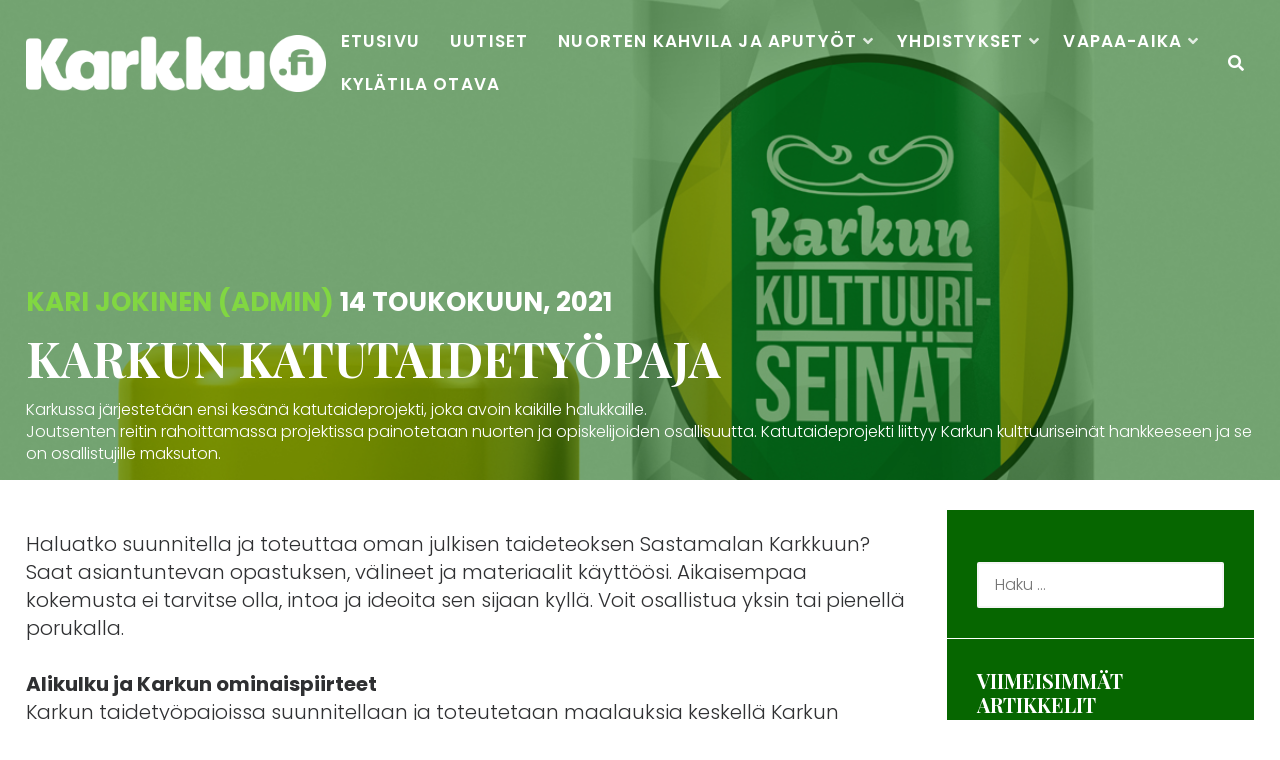

--- FILE ---
content_type: text/html; charset=UTF-8
request_url: https://karkku.fi/2021/05/14/karkun-katutaidetyopaja/
body_size: 15087
content:
<!DOCTYPE html>
<html lang="fi">
<head>
<meta charset="UTF-8">
<meta name="viewport" content="width=device-width, initial-scale=1">
<link rel="profile" href="http://gmpg.org/xfn/11">

<title>Karkun katutaidetyöpaja &#8211; Karkku</title>
<meta name='robots' content='max-image-preview:large' />
<link rel='dns-prefetch' href='//karkku.fi' />
<link rel='dns-prefetch' href='//fonts.googleapis.com' />
<link rel='dns-prefetch' href='//maxcdn.bootstrapcdn.com' />
<link rel="alternate" type="application/rss+xml" title="Karkku &raquo; syöte" href="https://karkku.fi/feed/" />
<link rel="alternate" type="application/rss+xml" title="Karkku &raquo; kommenttien syöte" href="https://karkku.fi/comments/feed/" />
<link rel="alternate" title="oEmbed (JSON)" type="application/json+oembed" href="https://karkku.fi/wp-json/oembed/1.0/embed?url=https%3A%2F%2Fkarkku.fi%2F2021%2F05%2F14%2Fkarkun-katutaidetyopaja%2F" />
<style id='wp-img-auto-sizes-contain-inline-css' type='text/css'>
img:is([sizes=auto i],[sizes^="auto," i]){contain-intrinsic-size:3000px 1500px}
/*# sourceURL=wp-img-auto-sizes-contain-inline-css */
</style>
<link rel='stylesheet' id='sbi_styles-css' href='https://karkku.fi/wp-content/plugins/instagram-feed/css/sbi-styles.min.css?ver=6.2.1' type='text/css' media='all' />
<style id='wp-emoji-styles-inline-css' type='text/css'>

	img.wp-smiley, img.emoji {
		display: inline !important;
		border: none !important;
		box-shadow: none !important;
		height: 1em !important;
		width: 1em !important;
		margin: 0 0.07em !important;
		vertical-align: -0.1em !important;
		background: none !important;
		padding: 0 !important;
	}
/*# sourceURL=wp-emoji-styles-inline-css */
</style>
<style id='wp-block-library-inline-css' type='text/css'>
:root{--wp-block-synced-color:#7a00df;--wp-block-synced-color--rgb:122,0,223;--wp-bound-block-color:var(--wp-block-synced-color);--wp-editor-canvas-background:#ddd;--wp-admin-theme-color:#007cba;--wp-admin-theme-color--rgb:0,124,186;--wp-admin-theme-color-darker-10:#006ba1;--wp-admin-theme-color-darker-10--rgb:0,107,160.5;--wp-admin-theme-color-darker-20:#005a87;--wp-admin-theme-color-darker-20--rgb:0,90,135;--wp-admin-border-width-focus:2px}@media (min-resolution:192dpi){:root{--wp-admin-border-width-focus:1.5px}}.wp-element-button{cursor:pointer}:root .has-very-light-gray-background-color{background-color:#eee}:root .has-very-dark-gray-background-color{background-color:#313131}:root .has-very-light-gray-color{color:#eee}:root .has-very-dark-gray-color{color:#313131}:root .has-vivid-green-cyan-to-vivid-cyan-blue-gradient-background{background:linear-gradient(135deg,#00d084,#0693e3)}:root .has-purple-crush-gradient-background{background:linear-gradient(135deg,#34e2e4,#4721fb 50%,#ab1dfe)}:root .has-hazy-dawn-gradient-background{background:linear-gradient(135deg,#faaca8,#dad0ec)}:root .has-subdued-olive-gradient-background{background:linear-gradient(135deg,#fafae1,#67a671)}:root .has-atomic-cream-gradient-background{background:linear-gradient(135deg,#fdd79a,#004a59)}:root .has-nightshade-gradient-background{background:linear-gradient(135deg,#330968,#31cdcf)}:root .has-midnight-gradient-background{background:linear-gradient(135deg,#020381,#2874fc)}:root{--wp--preset--font-size--normal:16px;--wp--preset--font-size--huge:42px}.has-regular-font-size{font-size:1em}.has-larger-font-size{font-size:2.625em}.has-normal-font-size{font-size:var(--wp--preset--font-size--normal)}.has-huge-font-size{font-size:var(--wp--preset--font-size--huge)}.has-text-align-center{text-align:center}.has-text-align-left{text-align:left}.has-text-align-right{text-align:right}.has-fit-text{white-space:nowrap!important}#end-resizable-editor-section{display:none}.aligncenter{clear:both}.items-justified-left{justify-content:flex-start}.items-justified-center{justify-content:center}.items-justified-right{justify-content:flex-end}.items-justified-space-between{justify-content:space-between}.screen-reader-text{border:0;clip-path:inset(50%);height:1px;margin:-1px;overflow:hidden;padding:0;position:absolute;width:1px;word-wrap:normal!important}.screen-reader-text:focus{background-color:#ddd;clip-path:none;color:#444;display:block;font-size:1em;height:auto;left:5px;line-height:normal;padding:15px 23px 14px;text-decoration:none;top:5px;width:auto;z-index:100000}html :where(.has-border-color){border-style:solid}html :where([style*=border-top-color]){border-top-style:solid}html :where([style*=border-right-color]){border-right-style:solid}html :where([style*=border-bottom-color]){border-bottom-style:solid}html :where([style*=border-left-color]){border-left-style:solid}html :where([style*=border-width]){border-style:solid}html :where([style*=border-top-width]){border-top-style:solid}html :where([style*=border-right-width]){border-right-style:solid}html :where([style*=border-bottom-width]){border-bottom-style:solid}html :where([style*=border-left-width]){border-left-style:solid}html :where(img[class*=wp-image-]){height:auto;max-width:100%}:where(figure){margin:0 0 1em}html :where(.is-position-sticky){--wp-admin--admin-bar--position-offset:var(--wp-admin--admin-bar--height,0px)}@media screen and (max-width:600px){html :where(.is-position-sticky){--wp-admin--admin-bar--position-offset:0px}}

/*# sourceURL=wp-block-library-inline-css */
</style><style id='wp-block-heading-inline-css' type='text/css'>
h1:where(.wp-block-heading).has-background,h2:where(.wp-block-heading).has-background,h3:where(.wp-block-heading).has-background,h4:where(.wp-block-heading).has-background,h5:where(.wp-block-heading).has-background,h6:where(.wp-block-heading).has-background{padding:1.25em 2.375em}h1.has-text-align-left[style*=writing-mode]:where([style*=vertical-lr]),h1.has-text-align-right[style*=writing-mode]:where([style*=vertical-rl]),h2.has-text-align-left[style*=writing-mode]:where([style*=vertical-lr]),h2.has-text-align-right[style*=writing-mode]:where([style*=vertical-rl]),h3.has-text-align-left[style*=writing-mode]:where([style*=vertical-lr]),h3.has-text-align-right[style*=writing-mode]:where([style*=vertical-rl]),h4.has-text-align-left[style*=writing-mode]:where([style*=vertical-lr]),h4.has-text-align-right[style*=writing-mode]:where([style*=vertical-rl]),h5.has-text-align-left[style*=writing-mode]:where([style*=vertical-lr]),h5.has-text-align-right[style*=writing-mode]:where([style*=vertical-rl]),h6.has-text-align-left[style*=writing-mode]:where([style*=vertical-lr]),h6.has-text-align-right[style*=writing-mode]:where([style*=vertical-rl]){rotate:180deg}
/*# sourceURL=https://karkku.fi/wp-includes/blocks/heading/style.min.css */
</style>
<style id='wp-block-list-inline-css' type='text/css'>
ol,ul{box-sizing:border-box}:root :where(.wp-block-list.has-background){padding:1.25em 2.375em}
/*# sourceURL=https://karkku.fi/wp-includes/blocks/list/style.min.css */
</style>
<style id='wp-block-paragraph-inline-css' type='text/css'>
.is-small-text{font-size:.875em}.is-regular-text{font-size:1em}.is-large-text{font-size:2.25em}.is-larger-text{font-size:3em}.has-drop-cap:not(:focus):first-letter{float:left;font-size:8.4em;font-style:normal;font-weight:100;line-height:.68;margin:.05em .1em 0 0;text-transform:uppercase}body.rtl .has-drop-cap:not(:focus):first-letter{float:none;margin-left:.1em}p.has-drop-cap.has-background{overflow:hidden}:root :where(p.has-background){padding:1.25em 2.375em}:where(p.has-text-color:not(.has-link-color)) a{color:inherit}p.has-text-align-left[style*="writing-mode:vertical-lr"],p.has-text-align-right[style*="writing-mode:vertical-rl"]{rotate:180deg}
/*# sourceURL=https://karkku.fi/wp-includes/blocks/paragraph/style.min.css */
</style>
<style id='global-styles-inline-css' type='text/css'>
:root{--wp--preset--aspect-ratio--square: 1;--wp--preset--aspect-ratio--4-3: 4/3;--wp--preset--aspect-ratio--3-4: 3/4;--wp--preset--aspect-ratio--3-2: 3/2;--wp--preset--aspect-ratio--2-3: 2/3;--wp--preset--aspect-ratio--16-9: 16/9;--wp--preset--aspect-ratio--9-16: 9/16;--wp--preset--color--black: #000000;--wp--preset--color--cyan-bluish-gray: #abb8c3;--wp--preset--color--white: #ffffff;--wp--preset--color--pale-pink: #f78da7;--wp--preset--color--vivid-red: #cf2e2e;--wp--preset--color--luminous-vivid-orange: #ff6900;--wp--preset--color--luminous-vivid-amber: #fcb900;--wp--preset--color--light-green-cyan: #7bdcb5;--wp--preset--color--vivid-green-cyan: #00d084;--wp--preset--color--pale-cyan-blue: #8ed1fc;--wp--preset--color--vivid-cyan-blue: #0693e3;--wp--preset--color--vivid-purple: #9b51e0;--wp--preset--color--custom-color-1: #81d742;--wp--preset--color--custom-color-2: #066600;--wp--preset--color--very-dark-grey: #2f3032;--wp--preset--color--very-light-grey: #f9f9f9;--wp--preset--color--very-light-gray: #eeeeee;--wp--preset--color--very-dark-gray: #313131;--wp--preset--gradient--vivid-cyan-blue-to-vivid-purple: linear-gradient(135deg,rgb(6,147,227) 0%,rgb(155,81,224) 100%);--wp--preset--gradient--light-green-cyan-to-vivid-green-cyan: linear-gradient(135deg,rgb(122,220,180) 0%,rgb(0,208,130) 100%);--wp--preset--gradient--luminous-vivid-amber-to-luminous-vivid-orange: linear-gradient(135deg,rgb(252,185,0) 0%,rgb(255,105,0) 100%);--wp--preset--gradient--luminous-vivid-orange-to-vivid-red: linear-gradient(135deg,rgb(255,105,0) 0%,rgb(207,46,46) 100%);--wp--preset--gradient--very-light-gray-to-cyan-bluish-gray: linear-gradient(135deg,rgb(238,238,238) 0%,rgb(169,184,195) 100%);--wp--preset--gradient--cool-to-warm-spectrum: linear-gradient(135deg,rgb(74,234,220) 0%,rgb(151,120,209) 20%,rgb(207,42,186) 40%,rgb(238,44,130) 60%,rgb(251,105,98) 80%,rgb(254,248,76) 100%);--wp--preset--gradient--blush-light-purple: linear-gradient(135deg,rgb(255,206,236) 0%,rgb(152,150,240) 100%);--wp--preset--gradient--blush-bordeaux: linear-gradient(135deg,rgb(254,205,165) 0%,rgb(254,45,45) 50%,rgb(107,0,62) 100%);--wp--preset--gradient--luminous-dusk: linear-gradient(135deg,rgb(255,203,112) 0%,rgb(199,81,192) 50%,rgb(65,88,208) 100%);--wp--preset--gradient--pale-ocean: linear-gradient(135deg,rgb(255,245,203) 0%,rgb(182,227,212) 50%,rgb(51,167,181) 100%);--wp--preset--gradient--electric-grass: linear-gradient(135deg,rgb(202,248,128) 0%,rgb(113,206,126) 100%);--wp--preset--gradient--midnight: linear-gradient(135deg,rgb(2,3,129) 0%,rgb(40,116,252) 100%);--wp--preset--font-size--small: 13px;--wp--preset--font-size--medium: 20px;--wp--preset--font-size--large: 36px;--wp--preset--font-size--x-large: 42px;--wp--preset--spacing--20: 0.44rem;--wp--preset--spacing--30: 0.67rem;--wp--preset--spacing--40: 1rem;--wp--preset--spacing--50: 1.5rem;--wp--preset--spacing--60: 2.25rem;--wp--preset--spacing--70: 3.38rem;--wp--preset--spacing--80: 5.06rem;--wp--preset--shadow--natural: 6px 6px 9px rgba(0, 0, 0, 0.2);--wp--preset--shadow--deep: 12px 12px 50px rgba(0, 0, 0, 0.4);--wp--preset--shadow--sharp: 6px 6px 0px rgba(0, 0, 0, 0.2);--wp--preset--shadow--outlined: 6px 6px 0px -3px rgb(255, 255, 255), 6px 6px rgb(0, 0, 0);--wp--preset--shadow--crisp: 6px 6px 0px rgb(0, 0, 0);}:where(.is-layout-flex){gap: 0.5em;}:where(.is-layout-grid){gap: 0.5em;}body .is-layout-flex{display: flex;}.is-layout-flex{flex-wrap: wrap;align-items: center;}.is-layout-flex > :is(*, div){margin: 0;}body .is-layout-grid{display: grid;}.is-layout-grid > :is(*, div){margin: 0;}:where(.wp-block-columns.is-layout-flex){gap: 2em;}:where(.wp-block-columns.is-layout-grid){gap: 2em;}:where(.wp-block-post-template.is-layout-flex){gap: 1.25em;}:where(.wp-block-post-template.is-layout-grid){gap: 1.25em;}.has-black-color{color: var(--wp--preset--color--black) !important;}.has-cyan-bluish-gray-color{color: var(--wp--preset--color--cyan-bluish-gray) !important;}.has-white-color{color: var(--wp--preset--color--white) !important;}.has-pale-pink-color{color: var(--wp--preset--color--pale-pink) !important;}.has-vivid-red-color{color: var(--wp--preset--color--vivid-red) !important;}.has-luminous-vivid-orange-color{color: var(--wp--preset--color--luminous-vivid-orange) !important;}.has-luminous-vivid-amber-color{color: var(--wp--preset--color--luminous-vivid-amber) !important;}.has-light-green-cyan-color{color: var(--wp--preset--color--light-green-cyan) !important;}.has-vivid-green-cyan-color{color: var(--wp--preset--color--vivid-green-cyan) !important;}.has-pale-cyan-blue-color{color: var(--wp--preset--color--pale-cyan-blue) !important;}.has-vivid-cyan-blue-color{color: var(--wp--preset--color--vivid-cyan-blue) !important;}.has-vivid-purple-color{color: var(--wp--preset--color--vivid-purple) !important;}.has-black-background-color{background-color: var(--wp--preset--color--black) !important;}.has-cyan-bluish-gray-background-color{background-color: var(--wp--preset--color--cyan-bluish-gray) !important;}.has-white-background-color{background-color: var(--wp--preset--color--white) !important;}.has-pale-pink-background-color{background-color: var(--wp--preset--color--pale-pink) !important;}.has-vivid-red-background-color{background-color: var(--wp--preset--color--vivid-red) !important;}.has-luminous-vivid-orange-background-color{background-color: var(--wp--preset--color--luminous-vivid-orange) !important;}.has-luminous-vivid-amber-background-color{background-color: var(--wp--preset--color--luminous-vivid-amber) !important;}.has-light-green-cyan-background-color{background-color: var(--wp--preset--color--light-green-cyan) !important;}.has-vivid-green-cyan-background-color{background-color: var(--wp--preset--color--vivid-green-cyan) !important;}.has-pale-cyan-blue-background-color{background-color: var(--wp--preset--color--pale-cyan-blue) !important;}.has-vivid-cyan-blue-background-color{background-color: var(--wp--preset--color--vivid-cyan-blue) !important;}.has-vivid-purple-background-color{background-color: var(--wp--preset--color--vivid-purple) !important;}.has-black-border-color{border-color: var(--wp--preset--color--black) !important;}.has-cyan-bluish-gray-border-color{border-color: var(--wp--preset--color--cyan-bluish-gray) !important;}.has-white-border-color{border-color: var(--wp--preset--color--white) !important;}.has-pale-pink-border-color{border-color: var(--wp--preset--color--pale-pink) !important;}.has-vivid-red-border-color{border-color: var(--wp--preset--color--vivid-red) !important;}.has-luminous-vivid-orange-border-color{border-color: var(--wp--preset--color--luminous-vivid-orange) !important;}.has-luminous-vivid-amber-border-color{border-color: var(--wp--preset--color--luminous-vivid-amber) !important;}.has-light-green-cyan-border-color{border-color: var(--wp--preset--color--light-green-cyan) !important;}.has-vivid-green-cyan-border-color{border-color: var(--wp--preset--color--vivid-green-cyan) !important;}.has-pale-cyan-blue-border-color{border-color: var(--wp--preset--color--pale-cyan-blue) !important;}.has-vivid-cyan-blue-border-color{border-color: var(--wp--preset--color--vivid-cyan-blue) !important;}.has-vivid-purple-border-color{border-color: var(--wp--preset--color--vivid-purple) !important;}.has-vivid-cyan-blue-to-vivid-purple-gradient-background{background: var(--wp--preset--gradient--vivid-cyan-blue-to-vivid-purple) !important;}.has-light-green-cyan-to-vivid-green-cyan-gradient-background{background: var(--wp--preset--gradient--light-green-cyan-to-vivid-green-cyan) !important;}.has-luminous-vivid-amber-to-luminous-vivid-orange-gradient-background{background: var(--wp--preset--gradient--luminous-vivid-amber-to-luminous-vivid-orange) !important;}.has-luminous-vivid-orange-to-vivid-red-gradient-background{background: var(--wp--preset--gradient--luminous-vivid-orange-to-vivid-red) !important;}.has-very-light-gray-to-cyan-bluish-gray-gradient-background{background: var(--wp--preset--gradient--very-light-gray-to-cyan-bluish-gray) !important;}.has-cool-to-warm-spectrum-gradient-background{background: var(--wp--preset--gradient--cool-to-warm-spectrum) !important;}.has-blush-light-purple-gradient-background{background: var(--wp--preset--gradient--blush-light-purple) !important;}.has-blush-bordeaux-gradient-background{background: var(--wp--preset--gradient--blush-bordeaux) !important;}.has-luminous-dusk-gradient-background{background: var(--wp--preset--gradient--luminous-dusk) !important;}.has-pale-ocean-gradient-background{background: var(--wp--preset--gradient--pale-ocean) !important;}.has-electric-grass-gradient-background{background: var(--wp--preset--gradient--electric-grass) !important;}.has-midnight-gradient-background{background: var(--wp--preset--gradient--midnight) !important;}.has-small-font-size{font-size: var(--wp--preset--font-size--small) !important;}.has-medium-font-size{font-size: var(--wp--preset--font-size--medium) !important;}.has-large-font-size{font-size: var(--wp--preset--font-size--large) !important;}.has-x-large-font-size{font-size: var(--wp--preset--font-size--x-large) !important;}
/*# sourceURL=global-styles-inline-css */
</style>

<style id='classic-theme-styles-inline-css' type='text/css'>
/*! This file is auto-generated */
.wp-block-button__link{color:#fff;background-color:#32373c;border-radius:9999px;box-shadow:none;text-decoration:none;padding:calc(.667em + 2px) calc(1.333em + 2px);font-size:1.125em}.wp-block-file__button{background:#32373c;color:#fff;text-decoration:none}
/*# sourceURL=/wp-includes/css/classic-themes.min.css */
</style>
<link rel='stylesheet' id='azuma-fonts-css' href='//fonts.googleapis.com/css?family=Poppins%3A300%2C400%2C500%2C600%2C700%7CPlayfair+Display%3A400%2C400i%2C700%2C700i%2C900%2C900i&#038;subset=latin%2Clatin-ext' type='text/css' media='all' />
<link rel='stylesheet' id='azuma-fontawesome-css' href='https://karkku.fi/wp-content/themes/azuma/fontawesome/css/all.min.css?ver=6.9' type='text/css' media='all' />
<link rel='stylesheet' id='azuma-bx-slider-css' href='https://karkku.fi/wp-content/themes/azuma/css/bx-slider.css?ver=6.9' type='text/css' media='all' />
<link rel='stylesheet' id='azuma-style-css' href='https://karkku.fi/wp-content/themes/azuma/style.css?ver=6.9' type='text/css' media='all' />
<style id='azuma-style-inline-css' type='text/css'>
body,button,input,select,textarea{font-family:'Poppins';}.site-title{font-family:'Poppins';}#site-navigation{font-family:'Poppins';}h1:not(.site-title),h2,h3,h4,h5,h6,.wp-block-latest-posts.is-grid li > a,.wc-block-grid__product .wc-block-grid__product-title{font-family:'Playfair Display';}.site-description,#primary-menu,#primary-menu li a,#primary-menu li.highlight.current-menu-item > a,#site-top-right,#site-top-right a,#site-top-right h1,#site-top-right h2,#site-top-right h3,#site-top-right h4,#site-top-right h5,#site-top-right h6,.top-account h2,.toggle-nav,.toggle-nav:hover,.toggle-nav:focus,#masthead .search-form input[type="search"],#masthead .woocommerce-product-search input[type="search"],#masthead .search-form input[type="submit"]:after,#masthead .woocommerce-product-search button[type="submit"]:after,#masthead .search-form input[type="search"]::placeholder, #masthead .woocommerce-product-search input[type="search"]::placeholder{color:#blank;}.button,a.button,button,input[type="button"],input[type="reset"],input[type="submit"],#infinite-handle span button,#infinite-handle span button:hover,#infinite-handle span button:focus,#infinite-handle span button:active,.woocommerce #respond input#submit,.woocommerce a.button,.woocommerce button.button,.woocommerce input.button,.woocommerce #respond input#submit.alt,.woocommerce a.button.alt,.woocommerce button.button.alt,.woocommerce input.button.alt,.woocommerce a.added_to_cart,.woocommerce #respond input#submit.alt.disabled,.woocommerce #respond input#submit.alt.disabled:hover,.woocommerce #respond input#submit.alt:disabled,.woocommerce #respond input#submit.alt:disabled:hover,.woocommerce #respond input#submit.alt:disabled[disabled],.woocommerce #respond input#submit.alt:disabled[disabled]:hover,.woocommerce a.button.alt.disabled,.woocommerce a.button.alt.disabled:hover,.woocommerce a.button.alt:disabled,.woocommerce a.button.alt:disabled:hover,.woocommerce a.button.alt:disabled[disabled],.woocommerce a.button.alt:disabled[disabled]:hover,.woocommerce button.button.alt.disabled,.woocommerce button.button.alt.disabled:hover,.woocommerce button.button.alt:disabled,.woocommerce button.button.alt:disabled:hover,.woocommerce button.button.alt:disabled[disabled],.woocommerce button.button.alt:disabled[disabled]:hover,.woocommerce input.button.alt.disabled,.woocommerce input.button.alt.disabled:hover,.woocommerce input.button.alt:disabled,.woocommerce input.button.alt:disabled:hover,.woocommerce input.button.alt:disabled[disabled],.woocommerce input.button.alt:disabled[disabled]:hover,.edd-submit.button.azuma,.mini-account .edd-submit,.mini-account [type="submit"].edd-submit,.bx-wrapper .bx-controls-direction a:hover,#primary-menu li.highlight > a,.featured-post:hover .featured-icon,#footer-menu a[href^="mailto:"]:before,.widget_nav_menu a[href^="mailto:"]:before,#footer-menu a[href^="tel:"]:before,.widget_nav_menu a[href^="tel:"]:before,.bx-wrapper .bx-pager.bx-default-pager a:hover,.bx-wrapper .bx-pager.bx-default-pager a.active,#masthead .top-cart .mini-cart .edd-cart .edd_checkout a,ul.archive-sub-cats li{background:#81d742;}.woocommerce .sale-flash,.woocommerce ul.products li.product .sale-flash,#yith-quick-view-content .onsale,.woocommerce .widget_price_filter .ui-slider .ui-slider-range,.woocommerce .widget_price_filter .ui-slider .ui-slider-handle,.wp-block-button__link,.has-custom-color-1-background-color,.wc-block-price-filter .wc-block-price-filter__range-input::-webkit-slider-thumb,.wc-block-price-filter .wc-block-price-filter__range-input::-moz-range-thumb,.wc-block-price-filter .wc-block-price-filter__range-input::-webkit-slider-thumb,.wc-block-price-filter .wc-block-price-filter__range-input::-moz-range-thumb,.wc-block-grid__product-onsale{background-color:#81d742;}a,#masthead a.azuma-cart.items .azuma-icon-shopping-cart,#masthead a.azuma-cart.items .item-count,.site-title a,.site-title a:hover,.site-title a:active,.site-title a:focus,#primary-menu li.current-menu-item > a,.pagination a:hover,.pagination .current,.woocommerce nav.woocommerce-pagination ul li a:focus,.woocommerce nav.woocommerce-pagination ul li a:hover,.woocommerce nav.woocommerce-pagination ul li span.current,#wc-sticky-addtocart .options-button,#add_payment_method .cart-collaterals .cart_totals .discount td,.woocommerce-cart .cart-collaterals .cart_totals .discount td,.woocommerce-checkout .cart-collaterals .cart_totals .discount td,.infinite-loader,.has-custom-color-1-color,.woocommerce .star-rating span::before,.wc-block-grid__product-rating .star-rating span::before,.wc-block-grid__product-rating .wc-block-grid__product-rating__stars span::before{color:#81d742;}.top-search .mini-search,#masthead .top-account .mini-account,#masthead .top-cart .mini-cart,#primary-menu ul,.woocommerce-info,.woocommerce-message,.bx-wrapper .bx-pager.bx-default-pager a:hover,.bx-wrapper .bx-pager.bx-default-pager a.active{border-color:#81d742;}.featured-post:hover .featured-icon{box-shadow: 0px 0px 0px 4px rgba(129,215,66,.5);}.wc-block-price-filter .wc-block-price-filter__range-input-wrapper .wc-block-price-filter__range-input-progress,.rtl .wc-block-price-filter .wc-block-price-filter__range-input-wrapper .wc-block-price-filter__range-input-progress{--range-color:#81d742;}.button:hover,a.button:hover,button:hover,input[type="button"]:hover,input[type="reset"]:hover,input[type="submit"]:hover,#infinite-handle span button:hover,.woocommerce #respond input#submit:hover,.woocommerce a.button:hover,.woocommerce button.button:hover,.woocommerce input.button:hover,.woocommerce #respond input#submit.alt:hover,.woocommerce a.button.alt:hover,.woocommerce button.button.alt:hover,.woocommerce input.button.alt:hover,.woocommerce a.added_to_cart,.woocommerce a.added_to_cart:hover,.edd-submit.button.azuma:hover,#grid-loop article:hover,#main.infinite-grid .infinite-wrap article:hover,.woocommerce ul.products li.product:hover,.woocommerce-page ul.products li.product:hover,.edd_download:hover,.single:not(.single-download) .entry-footer,aside,#shop-filters,.comment-navigation .nav-previous a,.comment-navigation .nav-next a,.top-search .mini-search,#masthead .top-account .mini-account,#masthead .top-cart .mini-cart,#home-hero-section .widget_media_image:before,#primary-menu ul,.posts-navigation,.post-navigation,.featured-post:hover,.featured-post .featured-icon,.wp-block-latest-posts.is-grid li:hover,.wc-block-grid__product:hover,.wc-block-grid__product .wc-block-grid__product-add-to-cart a.added_to_cart{background:#066600;}#masthead.not-full,#masthead.full.scrolled,#masthead.transparent.scrolled,#colophon,.has-custom-color-2-background-color{background-color:#066600;}#grid-loop article:hover a.button:hover,#main.infinite-grid .infinite-wrap article:hover a.button:hover,.woocommerce ul.products li.product:hover a.button:hover,.woocommerce ul.products li.product:hover button.button:hover,.woocommerce ul.products li.product:hover input.button:hover,.woocommerce ul.products li.product:hover a.button.alt:hover,.woocommerce ul.products li.product:hover button.button.alt:hover,.woocommerce ul.products li.product:hover input.button.alt:hover,.woocommerce ul.products li.product:hover a.added_to_cart,.woocommerce ul.products li.product:hover a.added_to_cart:hover,.edd_download:hover .edd-submit.button.azuma:hover,.has-custom-color-2-color{color:#066600;}.top-account p.mini-account-footer,#wc-sticky-addtocart{border-color:#066600;}.sticky{border-top:5px solid #066600;}.comment-navigation .nav-next a:after{border-left:11px solid #066600;}.comment-navigation .nav-previous a:after{border-right:11px solid #066600;}.entry-header.with-image,.archive-header.with-image{background-color:rgba(6,102,0,.5);}.entry-header .title-meta-wrapper,.archive-header .title-meta-wrapper{background:rgba(6,102,0,.7);}.entry-header.with-image.full:before,.archive-header.with-image.full:before{background:rgba(6,102,0,.5);}.featured-post .featured-icon{box-shadow: 0px 0px 0px 4px rgba(6,102,0,.5);}.edd-single-wrap .entry-details,.edd-review-vote,.edd-reviews-not-allowed,.edd-reviews-vendor-feedback-item-wrap{background: rgba(6,102,0,.05);}.edd-reviews-vendor-feedback-item,.edd-reviews-vendor-feedback-item .wp-post-image,.edd-review-shortcode-body{border-color: rgba(6,102,0,.05);}@media only screen and (max-width: 1024px){#site-navigation{background:#066600;}}
/*# sourceURL=azuma-style-inline-css */
</style>
<link rel='stylesheet' id='cff-css' href='https://karkku.fi/wp-content/plugins/custom-facebook-feed/assets/css/cff-style.min.css?ver=4.2' type='text/css' media='all' />
<link rel='stylesheet' id='sb-font-awesome-css' href='https://maxcdn.bootstrapcdn.com/font-awesome/4.7.0/css/font-awesome.min.css?ver=6.9' type='text/css' media='all' />
<link rel='stylesheet' id='simcal-qtip-css' href='https://karkku.fi/wp-content/plugins/google-calendar-events/assets/generated/vendor/jquery.qtip.min.css?ver=3.2.4' type='text/css' media='all' />
<link rel='stylesheet' id='simcal-default-calendar-grid-css' href='https://karkku.fi/wp-content/plugins/google-calendar-events/assets/generated/default-calendar-grid.min.css?ver=3.2.4' type='text/css' media='all' />
<link rel='stylesheet' id='simcal-default-calendar-list-css' href='https://karkku.fi/wp-content/plugins/google-calendar-events/assets/generated/default-calendar-list.min.css?ver=3.2.4' type='text/css' media='all' />
<link rel='stylesheet' id='photonic-slider-css' href='https://karkku.fi/wp-content/plugins/photonic/include/ext/splide/splide.min.css?ver=20230608-184848' type='text/css' media='all' />
<link rel='stylesheet' id='photonic-lightbox-css' href='https://karkku.fi/wp-content/plugins/photonic/include/ext/baguettebox/baguettebox.min.css?ver=20230608-184848' type='text/css' media='all' />
<link rel='stylesheet' id='photonic-css' href='https://karkku.fi/wp-content/plugins/photonic/include/css/front-end/core/photonic.min.css?ver=20230608-184848' type='text/css' media='all' />
<style id='photonic-inline-css' type='text/css'>
/* Retrieved from saved CSS */
.photonic-panel { background:  rgb(17,17,17)  !important;

	border-top: none;
	border-right: none;
	border-bottom: none;
	border-left: none;
 }
.photonic-flickr-stream .photonic-pad-photosets { margin: 10px; }
.photonic-flickr-stream .photonic-pad-galleries { margin: 10px; }
.photonic-flickr-stream .photonic-pad-photos { padding: 5px 10px; }
.photonic-google-stream .photonic-pad-photos { padding: 5px 10px; }
.photonic-zenfolio-stream .photonic-pad-photos { padding: 5px 10px; }
.photonic-zenfolio-stream .photonic-pad-photosets { margin: 5px 10px; }
.photonic-instagram-stream .photonic-pad-photos { padding: 5px px; }
.photonic-smug-stream .photonic-pad-albums { margin: 10px; }
.photonic-smug-stream .photonic-pad-photos { padding: 5px 10px; }
.photonic-random-layout .photonic-thumb { padding: 2px}
.photonic-masonry-layout .photonic-thumb { padding: 2px}
.photonic-mosaic-layout .photonic-thumb { padding: 2px}

/*# sourceURL=photonic-inline-css */
</style>
<script type="text/javascript" src="https://karkku.fi/wp-includes/js/jquery/jquery.min.js?ver=3.7.1" id="jquery-core-js"></script>
<script type="text/javascript" src="https://karkku.fi/wp-includes/js/jquery/jquery-migrate.min.js?ver=3.4.1" id="jquery-migrate-js"></script>
<link rel="https://api.w.org/" href="https://karkku.fi/wp-json/" /><link rel="alternate" title="JSON" type="application/json" href="https://karkku.fi/wp-json/wp/v2/posts/44" /><link rel="EditURI" type="application/rsd+xml" title="RSD" href="https://karkku.fi/xmlrpc.php?rsd" />
<meta name="generator" content="WordPress 6.9" />
<link rel="canonical" href="https://karkku.fi/2021/05/14/karkun-katutaidetyopaja/" />
<link rel='shortlink' href='https://karkku.fi/?p=44' />
<style type="text/css">.recentcomments a{display:inline !important;padding:0 !important;margin:0 !important;}</style><link rel="icon" href="https://karkku.fi/wp-content/uploads/2021/05/favicon-32x32-1.png" sizes="32x32" />
<link rel="icon" href="https://karkku.fi/wp-content/uploads/2021/05/favicon-32x32-1.png" sizes="192x192" />
<link rel="apple-touch-icon" href="https://karkku.fi/wp-content/uploads/2021/05/favicon-32x32-1.png" />
<meta name="msapplication-TileImage" content="https://karkku.fi/wp-content/uploads/2021/05/favicon-32x32-1.png" />
</head>

<body class="wp-singular post-template-default single single-post postid-44 single-format-standard wp-custom-logo wp-theme-azuma group-blog title-tagline-hidden">
<a class="skip-link screen-reader-text" href="#content">Skip to content</a>
<div id="page">

	<header id="masthead" class="site-header full has-search">

		
		<div class="container">
					<div id="site-branding">
				<a href="https://karkku.fi/" class="custom-logo-link" rel="home"><img width="400" height="76" src="https://karkku.fi/wp-content/uploads/2021/05/logo.png" class="custom-logo" alt="Karkku" decoding="async" /></a>				
						<div class="site-description"></div>
			</div><!-- #site-branding -->
						<button class="toggle-nav"></button>
		<div id="site-navigation" role="navigation">
			<div class="site-main-menu">
			<div class="menu-paavalikko-container"><ul id="primary-menu" class="menu"><li id="menu-item-91" class="menu-item menu-item-type-post_type menu-item-object-page menu-item-home menu-item-91"><a href="https://karkku.fi/">Etusivu</a></li>
<li id="menu-item-92" class="menu-item menu-item-type-post_type menu-item-object-page current_page_parent menu-item-92"><a href="https://karkku.fi/uutiset/">Uutiset</a></li>
<li id="menu-item-98" class="menu-item menu-item-type-post_type menu-item-object-page menu-item-has-children menu-item-98"><a href="https://karkku.fi/nuortenkahvilajaaputyot/">Nuorten kahvila ja aputyöt</a>
<ul class="sub-menu">
	<li id="menu-item-99" class="menu-item menu-item-type-post_type menu-item-object-page menu-item-99"><a href="https://karkku.fi/nuortenkahvilajaaputyot/kahvilla-kesakahvila/">KahVilla kesäkahvila</a></li>
	<li id="menu-item-100" class="menu-item menu-item-type-post_type menu-item-object-page menu-item-100"><a href="https://karkku.fi/nuortenkahvilajaaputyot/nuorten-tyollistaminen/">Nuorten työllistäminen</a></li>
</ul>
</li>
<li id="menu-item-94" class="menu-item menu-item-type-post_type menu-item-object-page menu-item-has-children menu-item-94"><a href="https://karkku.fi/yhdistykset/">Yhdistykset</a>
<ul class="sub-menu">
	<li id="menu-item-95" class="menu-item menu-item-type-post_type menu-item-object-page menu-item-95"><a href="https://karkku.fi/yhdistykset/karkun-kylayhdistys/">Karkun kyläyhdistys</a></li>
	<li id="menu-item-97" class="menu-item menu-item-type-post_type menu-item-object-page menu-item-97"><a href="https://karkku.fi/yhdistykset/karkun-koulun-vanhempain-yhdistys/">Karkun koulun vanhempainyhdistys</a></li>
</ul>
</li>
<li id="menu-item-122" class="menu-item menu-item-type-post_type menu-item-object-page menu-item-has-children menu-item-122"><a href="https://karkku.fi/vapaa-aika/">Vapaa-aika</a>
<ul class="sub-menu">
	<li id="menu-item-172" class="menu-item menu-item-type-post_type menu-item-object-page menu-item-172"><a href="https://karkku.fi/vapaa-aika/pyorailyreitit/">Pyöräilyreitit</a></li>
	<li id="menu-item-123" class="menu-item menu-item-type-post_type menu-item-object-page menu-item-123"><a href="https://karkku.fi/vapaa-aika/galleria/">Valokuvagalleria</a></li>
</ul>
</li>
<li id="menu-item-376" class="menu-item menu-item-type-post_type menu-item-object-page menu-item-376"><a href="https://karkku.fi/otava/">Kylätila Otava</a></li>
</ul></div>			</div>
		</div>
							<div id="site-top-right">
						<div class="top-search">
			<a href="#" class="icons azuma-icon-search"></a>
			<div class="mini-search">
			<form role="search" method="get" class="search-form" action="https://karkku.fi/">
				<label>
					<span class="screen-reader-text">Haku:</span>
					<input type="search" class="search-field" placeholder="Haku &hellip;" value="" name="s" />
				</label>
				<input type="submit" class="search-submit" value="Hae" />
			</form>			</div>
		</div>
																</div><!-- #site-top-right -->
				</div>

		
	</header><!-- #masthead -->

		<header class="entry-header with-image full" style="background-image: url('https://karkku.fi/wp-content/uploads/2021/05/kks.jpg')">
			<div class="title-meta-wrapper">
				<div class="container">
					<div class="entry-meta">
				<span class="byline"><span class="author vcard"><a class="url fn n" href="https://karkku.fi/author/kari_admin/">Kari Jokinen (admin)</a></span></span> <span class="posted-on"><time class="entry-date published" datetime="2021-05-14T12:43:34+00:00">14 toukokuun, 2021</time><time class="updated" datetime="2021-06-15T08:41:47+00:00">15 kesäkuun, 2021</time></span>			</div><!-- .entry-meta -->
		<h1 class="entry-title">Karkun katutaidetyöpaja</h1>			<div class="single-excerpt">
				<p>Karkussa järjestetään ensi kesänä katutaideprojekti, joka avoin kaikille halukkaille.<br />
 Joutsenten reitin rahoittamassa projektissa painotetaan nuorten ja opiskelijoiden osallisuutta. Katutaideprojekti liittyy Karkun kulttuuriseinät hankkeeseen ja se on osallistujille maksuton.</p>
			</div>
						</div>
			</div>
		</header><!-- .entry-header -->

		
	<div id="content" class="site-content clearfix">
		<div class="container clearfix">

	<div id="primary" class="content-area">
		<main id="main" class="site-main" role="main">

			
				
<article id="post-44" class="post-44 post type-post status-publish format-standard has-post-thumbnail hentry category-uncategorized">


	<div class="entry-content single-entry-content">
		
<h1 class="wp-block-heading"></h1>



<p>Haluatko suunnitella ja toteuttaa oman julkisen taideteoksen Sastamalan Karkkuun? Saat asiantuntevan opastuksen, välineet ja materiaalit käyttöösi. Aikaisempaa kokemusta ei tarvitse olla, intoa ja ideoita sen sijaan kyllä. Voit osallistua yksin tai pienellä porukalla.<br><br><strong>Alikulku ja Karkun ominaispiirteet<br></strong>Karkun taidetyöpajoissa suunnitellaan ja toteutetaan maalauksia keskellä Karkun kylätaajamaa sijaitsevaan junaradan alikulkuun. Katutaidemaalaukset ovat vuorovaikutuksessa ympäristön kanssa ja toimivat portteina Rautaveden kansallismaisemaan, järvinäkymiin sekä aktiviteetteihin. Lähellä on esim. Venelaituri, matonpesupaikka, uimaranta ja monenlaiset järviluontoelämykset. Maalaukset toimivat portteina myös kylän suuntaan, Karkun vireään ja monipuoliseen kyläyhteisöön ja kylänraitille. Tavoitteena on, että maalaukset sopivat ympäristöön ja alueen kulttuuriin. Myös alikulun viihtyisyyttä on tarkoitus parantaa.<br>Esimerkiksi&nbsp;<a href="http://www.karkku.net/">www.karkku.net</a>&nbsp;sivustolta löytyy paljon tietoa Karkun alueen historiasta ja kulttuurista.<br><br><strong>Työpajatyöskentely<br></strong>Maalaukset toteutetaan työpajoina, joita järjestetään kesällä 5-6 kappaletta. Työpajatyöskentelyn opastavat kokeneet katutaideohjaajat&nbsp;<a href="http://www.sirkusrakkauspumpum.fi/">www.sirkusrakkauspumpum.fi</a><br>Työpajoissa tutustutaan aluksi katutaiteeseen Suomessa ja maailmalla. Suunnittelutapaamisissa mietitään yhdessä tarkemmin kuvien sisältö, tehdään luonnoksia ja päätetään väri- ja maalitoteutus. Harjoittelun ja pohjamaalauksen jälkeen toteutetaan varsinaiset maalaustyöpajat.</p>



<p><br><br><strong>Jos haluat osallistua, toimi näin:</strong></p>



<ul class="wp-block-list"><li><strong>Tee yksinkertainen luonnoskuva ideastasi Karkun alikulun maalaukseen.</strong></li><li><strong>Kerro ideastasi tarkemmin ja perustele miten se liittyy Karkkuun.</strong></li><li><strong>Kerro myös miksi haluat tehdä maalauksen ja osallistua työpajoihin.</strong></li><li><strong>Lähetä kuva/kuvat ja tekstisi yhteystietoineen&nbsp;<a href="x-apple-data-detectors://3">30.4.2021</a>&nbsp;mennessä osoitteeseen:&nbsp;</strong><strong><a href="mailto:kulttuuriseinat@karkku.fi">kulttuuriseinat@karkku.fi</a></strong></li></ul>



<p><strong>Ideoiden perusteella valitaan teosten toteuttajat, joihin otetaan yhteyttä toukokuun alussa. Toukokuussa on infotilaisuus, jossa kerrotaan työpajoista tarkemmin.</strong></p>

	</div><!-- .entry-content -->

	<footer class="entry-footer">
		<span class="author-name-wrap"><span class="author-name">Kari Jokinen (admin)</span> - <span class="author-post-count"><a href="https://karkku.fi/author/kari_admin/">34 posts</a></span></span><span class="author-description"></span><span class="cat-links"><i class="azuma-icon-folder"></i> <a href="https://karkku.fi/category/uncategorized/" rel="category tag">Uncategorized</a></span>	</footer><!-- .entry-footer -->

</article><!-- #post-44 -->

				
	<nav class="navigation post-navigation" aria-label="Artikkelit">
		<h2 class="screen-reader-text">Artikkelien selaus</h2>
		<div class="nav-links"><div class="nav-next"><a href="https://karkku.fi/2021/06/02/kirppukarkku-12-6/" rel="next"><span class="nav-title">KirppuKarkku 12.6.<i class="fa fa-chevron-right"></i></span></a></div></div>
	</nav>
	<div class="related-posts">
		<h3>Related</h3>
		<div id="grid-loop" class="layout-4">
						<article id="post-975" class="post-975 post type-post status-publish format-standard hentry category-uncategorized">

				
				<header class="entry-header">
					<h2 class="entry-title"><a href="https://karkku.fi/2026/01/15/osallistu-kylayhdistyksen-valokuvia-karkusta-nayttelyyn/" rel="bookmark">Osallistu kyläyhdistyksen Valokuvia Karkusta -näyttelyyn</a></h2>				</header><!-- .entry-header -->

				<div class="entry-content">
					<p>Kyläyhdistys kerää valokuvia Karkusta yhteiseen näyttelyyn maaliskuulle. Kuvat voivat olla aiheiltaan monenlaisia, mutta niiden tulee kertoa tavalla tai toisella Karkusta.&hellip;</p>
						<a class="more-tag button" href="https://karkku.fi/2026/01/15/osallistu-kylayhdistyksen-valokuvia-karkusta-nayttelyyn/" title="Osallistu kyläyhdistyksen Valokuvia Karkusta -näyttelyyn">Continue Reading</a>
									</div><!-- .entry-content -->

			</article><!-- #post-975 -->
						<article id="post-971" class="post-971 post type-post status-publish format-standard hentry category-uncategorized">

				
				<header class="entry-header">
					<h2 class="entry-title"><a href="https://karkku.fi/2026/01/10/tammikuun-kirjastoklubi-30-1-klubien-suunnittelua-ja-kasitoita/" rel="bookmark">Tammikuun kirjastoklubi 30.1.: klubien suunnittelua ja käsitöitä</a></h2>				</header><!-- .entry-header -->

				<div class="entry-content">
					<p>Vuoden 2026 kirjastoklubit käynnistetään suunnittelemalla tulevan vuoden klubi-iltoja yhdessä kahvittelun merkeissä! Voit ottaa myös mukaasi keskeneräisen käsityön tai muun puhteen,&hellip;</p>
						<a class="more-tag button" href="https://karkku.fi/2026/01/10/tammikuun-kirjastoklubi-30-1-klubien-suunnittelua-ja-kasitoita/" title="Tammikuun kirjastoklubi 30.1.: klubien suunnittelua ja käsitöitä">Continue Reading</a>
									</div><!-- .entry-content -->

			</article><!-- #post-971 -->
						<article id="post-968" class="post-968 post type-post status-publish format-standard hentry category-uncategorized">

				
				<header class="entry-header">
					<h2 class="entry-title"><a href="https://karkku.fi/2026/01/10/kirjasto-auki-myos-lauantaisin-klo-10-14/" rel="bookmark">Kirjasto auki myös lauantaisin klo 10-14</a></h2>				</header><!-- .entry-header -->

				<div class="entry-content">
					<p>10.1. alkaen Karkun kirjasto on kevään 2026 ajan auki myös lauantaisin klo 10-14 omatoimikäytössä. Samalla myös kylätila Otava palveluineen on&hellip;</p>
						<a class="more-tag button" href="https://karkku.fi/2026/01/10/kirjasto-auki-myos-lauantaisin-klo-10-14/" title="Kirjasto auki myös lauantaisin klo 10-14">Continue Reading</a>
									</div><!-- .entry-content -->

			</article><!-- #post-968 -->
						<article id="post-962" class="post-962 post type-post status-publish format-standard hentry category-uncategorized">

				
				<header class="entry-header">
					<h2 class="entry-title"><a href="https://karkku.fi/2025/12/10/karkun-lyhytelokuvavesti-19-12-klo-18-kylatila-otavassa/" rel="bookmark">Karkun Lyhytelokuvavesti 19.12. klo 18 kylätila Otavassa</a></h2>				</header><!-- .entry-header -->

				<div class="entry-content">
					<p>Karkun Lyhytelokuvavesti tulee jo kolmatta kertaa! Tänä vuonna nähdään kolme näytöstä, joista löytyy katsottavaa kaikenikäisille. Voit halutessasi käydä vain yksittäisessä&hellip;</p>
						<a class="more-tag button" href="https://karkku.fi/2025/12/10/karkun-lyhytelokuvavesti-19-12-klo-18-kylatila-otavassa/" title="Karkun Lyhytelokuvavesti 19.12. klo 18 kylätila Otavassa">Continue Reading</a>
									</div><!-- .entry-content -->

			</article><!-- #post-962 -->
					</div><!-- #grid-loop -->
	</div>


			
		</main><!-- #main -->
	</div><!-- #primary -->


<div id="secondary" class="widget-area">
	<aside id="search-2" class="widget widget_search"><form role="search" method="get" class="search-form" action="https://karkku.fi/">
				<label>
					<span class="screen-reader-text">Haku:</span>
					<input type="search" class="search-field" placeholder="Haku &hellip;" value="" name="s" />
				</label>
				<input type="submit" class="search-submit" value="Hae" />
			</form></aside>
		<aside id="recent-posts-2" class="widget widget_recent_entries">
		<h4 class="sidebar-widget-title">Viimeisimmät artikkelit</h4>
		<ul>
											<li>
					<a href="https://karkku.fi/2026/01/15/osallistu-kylayhdistyksen-valokuvia-karkusta-nayttelyyn/">Osallistu kyläyhdistyksen Valokuvia Karkusta -näyttelyyn</a>
									</li>
											<li>
					<a href="https://karkku.fi/2026/01/10/tammikuun-kirjastoklubi-30-1-klubien-suunnittelua-ja-kasitoita/">Tammikuun kirjastoklubi 30.1.: klubien suunnittelua ja käsitöitä</a>
									</li>
											<li>
					<a href="https://karkku.fi/2026/01/10/kirjasto-auki-myos-lauantaisin-klo-10-14/">Kirjasto auki myös lauantaisin klo 10-14</a>
									</li>
											<li>
					<a href="https://karkku.fi/2025/12/10/karkun-lyhytelokuvavesti-19-12-klo-18-kylatila-otavassa/">Karkun Lyhytelokuvavesti 19.12. klo 18 kylätila Otavassa</a>
									</li>
											<li>
					<a href="https://karkku.fi/2025/12/02/karkun-joulukalenteri-2025/">Karkun joulukalenteri 2025</a>
									</li>
					</ul>

		</aside><aside id="recent-comments-2" class="widget widget_recent_comments"><h4 class="sidebar-widget-title">Viimeisimmät kommentit</h4><ul id="recentcomments"></ul></aside></div><!-- #secondary -->

	</div><!-- .container -->

	</div><!-- #content -->
	<footer id="colophon" class="site-footer">

		
				<div id="top-footer">
			<div class="container">
				<div class="top-footer clearfix">
					<div class="footer footer1">
						<aside id="text-3" class="widget widget_text"><h5 class="footer-column-widget-title">Karkku</h5>			<div class="textwidget"><p>Karkku on vireä kyläyhteisö Sastamalan kaupungissa 30 minuutin junamatkan ja 40 minuutin ajomatkan päässä Tampereesta. Karkku on muuttunut entisestä kuntakeskuksesta omaleimaiseksi asuinyhteisöksi kaupunkiseudun ja maaseudun rajapinnassa. Täällä maaseudun perinteiset vahvuudet – käytännöllisyys, yhteisöelämä ja luonnon tuntemus – yhdistyvät kaupunkikulttuurin moniarvoisuuteen, jota lukuisat uudisasukkaat ja alkuperäinen kulttuuriväki vaalivat.</p>
<p>Karkussa on rautatieaseman lisäksi sadan oppilaan lähikoulu, kauppa, apteekki- ja postipalvelut, kirjasto, päiväkoti, useita aikuisoppilaitoksia, pienteollisuutta, hyvinvointipalveluita, Tuomiston Kartanon retriittikeskus sekä aktiivinen yhdistyssektori.</p>
<p>Karkku sijaitsee Rautaveden vesireitistön keskivaiheilla ja 249-tien varrella. Pori-Tampere junanradan kaikki junat pysähtyvät Karkussa.</p>
</div>
		</aside>	
					</div>

					<div class="footer footer2">
						<aside id="text-5" class="widget widget_text"><h5 class="footer-column-widget-title">Yhteystiedot</h5>			<div class="textwidget"><p>info@karkku.fi</p>
</div>
		</aside>	
					</div>

					<div class="footer footer3">
							
					</div>
				</div>
			</div>
		</div>
		
		<div id="bottom-footer">
			<div class="container clearfix">
								<div class="site-info">
					<a href="https://wordpress.org/">Powered by WordPress</a>
					<i class="fa fa-chevron-right sep"></i>
					Theme: <a href="https://uxlthemes.com/theme/azuma/" rel="designer">Azuma</a>				</div>
		
				<div id="footer-menu" class="menu-paavalikko-container"><ul id="footer-menu" class="azuma-footer-nav"><li class="menu-item menu-item-type-post_type menu-item-object-page menu-item-home menu-item-91"><a href="https://karkku.fi/">Etusivu</a></li>
<li class="menu-item menu-item-type-post_type menu-item-object-page current_page_parent menu-item-92"><a href="https://karkku.fi/uutiset/">Uutiset</a></li>
<li class="menu-item menu-item-type-post_type menu-item-object-page menu-item-98"><a href="https://karkku.fi/nuortenkahvilajaaputyot/">Nuorten kahvila ja aputyöt</a></li>
<li class="menu-item menu-item-type-post_type menu-item-object-page menu-item-94"><a href="https://karkku.fi/yhdistykset/">Yhdistykset</a></li>
<li class="menu-item menu-item-type-post_type menu-item-object-page menu-item-122"><a href="https://karkku.fi/vapaa-aika/">Vapaa-aika</a></li>
<li class="menu-item menu-item-type-post_type menu-item-object-page menu-item-376"><a href="https://karkku.fi/otava/">Kylätila Otava</a></li>
</ul></div>
			</div>
		</div>

	</footer><!-- #colophon -->
</div><!-- #page -->

<script type="speculationrules">
{"prefetch":[{"source":"document","where":{"and":[{"href_matches":"/*"},{"not":{"href_matches":["/wp-*.php","/wp-admin/*","/wp-content/uploads/*","/wp-content/*","/wp-content/plugins/*","/wp-content/themes/azuma/*","/*\\?(.+)"]}},{"not":{"selector_matches":"a[rel~=\"nofollow\"]"}},{"not":{"selector_matches":".no-prefetch, .no-prefetch a"}}]},"eagerness":"conservative"}]}
</script>
<!-- Custom Facebook Feed JS -->
<script type="text/javascript">var cffajaxurl = "https://karkku.fi/wp-admin/admin-ajax.php";
var cfflinkhashtags = "true";
</script>
<!-- Instagram Feed JS -->
<script type="text/javascript">
var sbiajaxurl = "https://karkku.fi/wp-admin/admin-ajax.php";
</script>
<script type="text/javascript" src="https://karkku.fi/wp-includes/js/imagesloaded.min.js?ver=5.0.0" id="imagesloaded-js"></script>
<script type="text/javascript" src="https://karkku.fi/wp-content/themes/azuma/js/jquery.bxslider.js?ver=4.1.2" id="jquery-bxslider-js"></script>
<script type="text/javascript" src="https://karkku.fi/wp-content/themes/azuma/js/custom.js?ver=1.0" id="azuma-custom-js"></script>
<script type="text/javascript" src="https://karkku.fi/wp-content/themes/azuma/js/skip-link-focus-fix.js?ver=1.0" id="azuma-skip-link-focus-fix-js"></script>
<script type="text/javascript" src="https://karkku.fi/wp-content/plugins/custom-facebook-feed/assets/js/cff-scripts.min.js?ver=4.2" id="cffscripts-js"></script>
<script type="text/javascript" src="https://karkku.fi/wp-content/plugins/google-calendar-events/assets/generated/vendor/jquery.qtip.min.js?ver=3.2.4" id="simcal-qtip-js"></script>
<script type="text/javascript" id="simcal-default-calendar-js-extra">
/* <![CDATA[ */
var simcal_default_calendar = {"ajax_url":"/wp-admin/admin-ajax.php","nonce":"90a057c815","locale":"fi","text_dir":"ltr","months":{"full":["tammikuu","helmikuu","maaliskuu","huhtikuu","toukokuu","kes\u00e4kuu","hein\u00e4kuu","elokuu","syyskuu","lokakuu","marraskuu","joulukuu"],"short":["tammi","helmi","maalis","huhti","touko","kes\u00e4","hein\u00e4","elo","syys","loka","marras","joulu"]},"days":{"full":["sunnuntai","maanantai","tiistai","keskiviikko","torstai","perjantai","lauantai"],"short":["su","ma","ti","ke","to","pe","la"]},"meridiem":{"AM":"AM","am":"am","PM":"PM","pm":"pm"}};
//# sourceURL=simcal-default-calendar-js-extra
/* ]]> */
</script>
<script type="text/javascript" src="https://karkku.fi/wp-content/plugins/google-calendar-events/assets/generated/default-calendar.min.js?ver=3.2.4" id="simcal-default-calendar-js"></script>
<script type="text/javascript" src="https://karkku.fi/wp-content/plugins/google-calendar-events/assets/generated/vendor/imagesloaded.pkgd.min.js?ver=3.2.4" id="simplecalendar-imagesloaded-js"></script>
<script id="wp-emoji-settings" type="application/json">
{"baseUrl":"https://s.w.org/images/core/emoji/17.0.2/72x72/","ext":".png","svgUrl":"https://s.w.org/images/core/emoji/17.0.2/svg/","svgExt":".svg","source":{"concatemoji":"https://karkku.fi/wp-includes/js/wp-emoji-release.min.js?ver=6.9"}}
</script>
<script type="module">
/* <![CDATA[ */
/*! This file is auto-generated */
const a=JSON.parse(document.getElementById("wp-emoji-settings").textContent),o=(window._wpemojiSettings=a,"wpEmojiSettingsSupports"),s=["flag","emoji"];function i(e){try{var t={supportTests:e,timestamp:(new Date).valueOf()};sessionStorage.setItem(o,JSON.stringify(t))}catch(e){}}function c(e,t,n){e.clearRect(0,0,e.canvas.width,e.canvas.height),e.fillText(t,0,0);t=new Uint32Array(e.getImageData(0,0,e.canvas.width,e.canvas.height).data);e.clearRect(0,0,e.canvas.width,e.canvas.height),e.fillText(n,0,0);const a=new Uint32Array(e.getImageData(0,0,e.canvas.width,e.canvas.height).data);return t.every((e,t)=>e===a[t])}function p(e,t){e.clearRect(0,0,e.canvas.width,e.canvas.height),e.fillText(t,0,0);var n=e.getImageData(16,16,1,1);for(let e=0;e<n.data.length;e++)if(0!==n.data[e])return!1;return!0}function u(e,t,n,a){switch(t){case"flag":return n(e,"\ud83c\udff3\ufe0f\u200d\u26a7\ufe0f","\ud83c\udff3\ufe0f\u200b\u26a7\ufe0f")?!1:!n(e,"\ud83c\udde8\ud83c\uddf6","\ud83c\udde8\u200b\ud83c\uddf6")&&!n(e,"\ud83c\udff4\udb40\udc67\udb40\udc62\udb40\udc65\udb40\udc6e\udb40\udc67\udb40\udc7f","\ud83c\udff4\u200b\udb40\udc67\u200b\udb40\udc62\u200b\udb40\udc65\u200b\udb40\udc6e\u200b\udb40\udc67\u200b\udb40\udc7f");case"emoji":return!a(e,"\ud83e\u1fac8")}return!1}function f(e,t,n,a){let r;const o=(r="undefined"!=typeof WorkerGlobalScope&&self instanceof WorkerGlobalScope?new OffscreenCanvas(300,150):document.createElement("canvas")).getContext("2d",{willReadFrequently:!0}),s=(o.textBaseline="top",o.font="600 32px Arial",{});return e.forEach(e=>{s[e]=t(o,e,n,a)}),s}function r(e){var t=document.createElement("script");t.src=e,t.defer=!0,document.head.appendChild(t)}a.supports={everything:!0,everythingExceptFlag:!0},new Promise(t=>{let n=function(){try{var e=JSON.parse(sessionStorage.getItem(o));if("object"==typeof e&&"number"==typeof e.timestamp&&(new Date).valueOf()<e.timestamp+604800&&"object"==typeof e.supportTests)return e.supportTests}catch(e){}return null}();if(!n){if("undefined"!=typeof Worker&&"undefined"!=typeof OffscreenCanvas&&"undefined"!=typeof URL&&URL.createObjectURL&&"undefined"!=typeof Blob)try{var e="postMessage("+f.toString()+"("+[JSON.stringify(s),u.toString(),c.toString(),p.toString()].join(",")+"));",a=new Blob([e],{type:"text/javascript"});const r=new Worker(URL.createObjectURL(a),{name:"wpTestEmojiSupports"});return void(r.onmessage=e=>{i(n=e.data),r.terminate(),t(n)})}catch(e){}i(n=f(s,u,c,p))}t(n)}).then(e=>{for(const n in e)a.supports[n]=e[n],a.supports.everything=a.supports.everything&&a.supports[n],"flag"!==n&&(a.supports.everythingExceptFlag=a.supports.everythingExceptFlag&&a.supports[n]);var t;a.supports.everythingExceptFlag=a.supports.everythingExceptFlag&&!a.supports.flag,a.supports.everything||((t=a.source||{}).concatemoji?r(t.concatemoji):t.wpemoji&&t.twemoji&&(r(t.twemoji),r(t.wpemoji)))});
//# sourceURL=https://karkku.fi/wp-includes/js/wp-emoji-loader.min.js
/* ]]> */
</script>

</body>
</html>


--- FILE ---
content_type: text/css
request_url: https://karkku.fi/wp-content/themes/azuma/style.css?ver=6.9
body_size: 107381
content:
/*
Theme Name: Azuma
Theme URI: https://uxlthemes.com/theme/azuma/
Author: UXL Themes
Author URI: https://uxlthemes.com
Description: Azuma is a customizable WordPress theme which features a sticky header, homepage hero or slider, sortable homepage sections, custom colors and fonts, grid layout options and support for video posts/articles. Support for blocks and the block editor as well as Easy Digital Downloads (EDD) and WooCommerce ecommerce plugins along with Wishlist and Quick View plugins is included along with an auto-updating shopping cart, sticky add-to-cart panel on single product pages and a horizontal product filter widget area. Azuma also features Blank Canvas, Landing Page and Transparent Header page templates.
Version: 1.3.1
Requires at least: 4.5
Tested up to: 5.5.1
Requires PHP: 5.6
License: GNU General Public License v2 or later
License URI: http://www.gnu.org/licenses/gpl-2.0.html
Text Domain: azuma
Tags: one-column, two-columns, left-sidebar, right-sidebar, grid-layout, block-styles, wide-blocks, custom-background, custom-colors, custom-header, custom-menu, custom-logo, editor-style, featured-images, full-width-template, post-formats, sticky-post, theme-options, threaded-comments, translation-ready, footer-widgets, blog, news, e-commerce

This theme, like WordPress, is licensed under the GPL.
*/

/*--------------------------------------------------------------
# Normalize
--------------------------------------------------------------*/
html{
	font-family: sans-serif;
	-webkit-text-size-adjust: 100%;
	-ms-text-size-adjust: 100%;
}

body{
	margin: 0;
}

article,
aside,
details,
figcaption,
figure,
footer,
header,
main,
menu,
nav,
section,
summary{
	display: block;
	margin: 0;
}

audio,
canvas,
progress,
video{
	display: inline-block;
	vertical-align: baseline;
}

audio:not([controls]){
	display: none;
	height: 0;
}

[hidden],
template{
	display: none;
}

a{
	background-color: transparent;
}

abbr[title]{
	border-bottom: 1px dotted;
}

b,
strong{
	font-weight: bold;
}

dfn{
	font-style: italic;
}

mark{
	background: #ff0;
	color: #2f3032;
}

small{
	font-size: 80%;
}

sub,
sup{
	font-size: 75%;
	line-height: 0;
	position: relative;
	vertical-align: baseline;
}

sup{
	top: -0.5em;
}

sub{
	bottom: -0.25em;
}

img{
	border: 0;
}

svg:not(:root){
	overflow: hidden;
}

figure{
	margin: 0;
}

hr{
	box-sizing: content-box;
	height: 0;
}

pre{
	overflow: auto;
}

code,
kbd,
pre,
samp{
	font-family: monospace, monospace;
	font-size: 1em;
}

button,
input,
optgroup,
select,
textarea{
	color: inherit;
	font: inherit;
	margin: 0;
}

button{
	overflow: visible;
}

button,
select{
	text-transform: none;
}

button,
html input[type="button"],
input[type="reset"],
input[type="submit"]{
	-webkit-appearance: button;
	cursor: pointer;
}

button[disabled],
html input[disabled]{
	cursor: default;
}

button::-moz-focus-inner,
input::-moz-focus-inner{
	border: 0;
	padding: 0;
}

input{
	line-height: normal;
}

input[type="checkbox"],
input[type="radio"]{
	box-sizing: border-box;
	padding: 0;
	margin-right: 10px;
}

input[type="number"]::-webkit-inner-spin-button,
input[type="number"]::-webkit-outer-spin-button{
	height: auto;
}

input[type="search"]::-webkit-search-cancel-button,
input[type="search"]::-webkit-search-decoration{
	-webkit-appearance: none;
}

fieldset{
	border: 1px solid #c0c0c0;
	margin: 0 2px;
	padding: 0.35em 0.625em 0.75em;
}

legend{
	border: 0;
	padding: 0;
}

textarea{
	overflow: auto;
}

optgroup{
	font-weight: bold;
}

table{
	border-collapse: collapse;
	border-spacing: 0;
}

th{
	padding: 0.3em;
	border: 1px solid #f5f5f5;
	background: #f9f9f9;
}
td{
	padding: 0.3em;
	border: 1px solid #f5f5f5;
}

/*--------------------------------------------------------------
# Typography
--------------------------------------------------------------*/
body,
button,
input,
select,
textarea{
	color: #2f3032;
	font-family: 'Roboto', Helvetica, Arial, Verdana, sans-serif;
	font-size: 16px;
	font-weight: 300;
	line-height: 1.4;
	transition: color .3s ease;
}

h1,
h2,
h3,
h4,
h5,
h6{
	color: #2f3032;
	font-weight: bold;
	text-transform: uppercase;
	line-height: 1.2;
	font-family: 'Rajdhani', Helvetica, Arial, Verdana, sans-serif;
	margin: 0 0 20px;
	transition: color .3s ease;
}

h1{
	font-size: 32px;
}

h2{
	font-size: 30px;
}

h3{
	font-size: 28px;
}

h4{
	font-size: 26px;
}

h5{
	font-size: 24px;
}

h6{
	font-size: 22px;
}

p{
	margin: 0 0 15px;
}

dfn,
cite,
em,
i{
	font-style: italic;
}

blockquote{
	margin: 0;
}

address{
	margin: 0 0 15px;
}

pre{
	background: #eee;
	font-family: "Courier 10 Pitch", Courier, monospace;
	font-size: 15px;
	font-size: 0.9375rem;
	line-height: 1.6;
	margin-bottom: 1.6em;
	max-width: 100%;
	overflow: auto;
	padding: 1.6em;
}

code{
	background-color: #f2f2f2;
	padding: 0.125em 0.25em;
}

code,
kbd,
tt,
var{
	font-family: Monaco, Consolas, "Andale Mono", "DejaVu Sans Mono", monospace;
	font-size: 15px;
	font-size: 0.9375rem;
}

abbr,
acronym{
	border-bottom: 1px dotted #666;
	cursor: help;
}

mark,
ins{
	background: #fff9c0;
	text-decoration: none;
}

big{
	font-size: 125%;
}

/*--------------------------------------------------------------
# Elements
--------------------------------------------------------------*/
html{
	box-sizing: border-box;
}

*,
*:before,
*:after{ /* Inherit box-sizing to make it easier to change the property for components that leverage other behavior; see http://css-tricks.com/inheriting-box-sizing-probably-slightly-better-best-practice/ */
	box-sizing: inherit;
}

body{
	background: #fff; /* Fallback for when there is no custom background color defined. */
}

blockquote:before,
blockquote:after{
	font-family: 'Font Awesome 5 Free';
	font-weight: 900;
	position: absolute;
	top: 0;
	font-size: 150%;
	text-align: center;
	width: 60px;
	height: 100%;
	background: rgba(0,0,0,.05);
}
blockquote:before{
	content: "\f10d";
	left: 0;
}
blockquote:after{
	content: "\f10e";
	right: 0;
}

q:before{
	content: "\"";
	position: absolute;
	top: -.25em;
	left: 0;
	font-size: 2em;
	font-style: italic;
}
q:after{
	content: "\"";
	position: absolute;
	top: -.25em;
	right: 0;
	font-size: 2em;
	font-style: italic;
}

blockquote{
	quotes: "" "";
	position: relative;
	font-style: italic;
	font-size: 105%;
	font-weight: 500;
	padding: 10px 70px 10px 70px;
	background: #f9f9f9;
	border-radius: 2px;
}

q{
	quotes: "" "";
	position: relative;
	padding: 0 .75em;
}

hr{
	background-color: rgba(0,0,0,0.2);
	border: 0;
	height: 1px;
	margin-bottom: 15px;
}

ul,
ol{
	margin: 0 0 15px 20px;
	padding: 0;
}

ul{
	list-style: disc;
}

ol{
	list-style: decimal;
}

li > ul,
li > ol{
	margin-bottom: 0;
	margin-left: 15px;
}

dt{
	font-weight: bold;
}

dd{
	margin: 0 15px 15px;
}

img{
	height: auto; /* Make sure images are scaled correctly. */
	max-width: 100%; /* Adhere to container width. */
	vertical-align: middle;
}

table{
	margin: 0 0 15px;
	width: 100%;
	border: 1px solid #f5f5f5;
}

/*--------------------------------------------------------------
# Forms
--------------------------------------------------------------*/
.button,
a.button,
button,
input[type="button"],
input[type="reset"],
input[type="submit"],
#infinite-handle span button,
#infinite-handle span button:hover,
#infinite-handle span button:focus,
#infinite-handle span button:active,
.woocommerce #respond input#submit,
.woocommerce a.button,
.woocommerce button.button,
.woocommerce input.button,
.woocommerce #respond input#submit.alt,
.woocommerce a.button.alt,
.woocommerce button.button.alt,
.woocommerce input.button.alt,
.woocommerce a.added_to_cart,
.woocommerce #respond input#submit.alt.disabled,.woocommerce #respond input#submit.alt.disabled:hover,.woocommerce #respond input#submit.alt:disabled,.woocommerce #respond input#submit.alt:disabled:hover,.woocommerce #respond input#submit.alt:disabled[disabled],.woocommerce #respond input#submit.alt:disabled[disabled]:hover,.woocommerce a.button.alt.disabled,.woocommerce a.button.alt.disabled:hover,.woocommerce a.button.alt:disabled,.woocommerce a.button.alt:disabled:hover,.woocommerce a.button.alt:disabled[disabled],.woocommerce a.button.alt:disabled[disabled]:hover,.woocommerce button.button.alt.disabled,.woocommerce button.button.alt.disabled:hover,.woocommerce button.button.alt:disabled,.woocommerce button.button.alt:disabled:hover,.woocommerce button.button.alt:disabled[disabled],.woocommerce button.button.alt:disabled[disabled]:hover,.woocommerce input.button.alt.disabled,.woocommerce input.button.alt.disabled:hover,.woocommerce input.button.alt:disabled,.woocommerce input.button.alt:disabled:hover,.woocommerce input.button.alt:disabled[disabled],.woocommerce input.button.alt:disabled[disabled]:hover,
.edd-submit.button.azuma,
.mini-account .edd-submit,
.mini-account [type="submit"].edd-submit{
	font-weight: initial;
	text-transform: uppercase;
	background: #ff7800;
	padding: .618em 1em;
	color: #fff;
	border: 0;
	border-radius: 2px;
	line-height: 1;
	transition: all .3s ease;
}

.button:hover,
a.button:hover,
button:hover,
input[type="button"]:hover,
input[type="reset"]:hover,
input[type="submit"]:hover,
#infinite-handle span button:hover,
.woocommerce #respond input#submit:hover,
.woocommerce a.button:hover,
.woocommerce button.button:hover,
.woocommerce input.button:hover,
.woocommerce #respond input#submit.alt:hover,
.woocommerce a.button.alt:hover,
.woocommerce button.button.alt:hover,
.woocommerce input.button.alt:hover,
.woocommerce a.added_to_cart,
.woocommerce a.added_to_cart:hover,
.edd-submit.button.azuma:hover{
	background: #2d364c;
	color: #fff;
	transition: all .3s ease;
}

input[type="text"],
input[type="email"],
input[type="url"],
input[type="password"],
input[type="search"],
input[type="number"],
input[type="tel"],
input[type="range"],
input[type="date"],
input[type="month"],
input[type="week"],
input[type="time"],
input[type="datetime"],
input[type="datetime-local"],
input[type="color"],
textarea{
	color: #2f3032;
	border: 2px solid #f5f5f5;
	border-radius: 2px;
	transition:all 0.3s ease-in-out;
	-moz-transition:all 0.3s ease-in-out;
	-webkit-transition:all 0.3s ease-in-out;
	padding: .618em 1em;
	width: 100%;
}

select{
	border: 2px solid #f5f5f5;
	padding: 3px 40px 3px 8px;
	height: 36px;
	background-color: #fff;
	line-height: 100%;
	background-image: url("images/select-arrow.png");
	background-position: right center;
	background-repeat: no-repeat;
	position: relative;
	cursor: pointer;
	-webkit-appearance: none;
	-moz-appearance: none;
	border-radius: 2px;
}
select::-ms-expand {
	display: none;
}

input[type="button"]:focus,
input[type="reset"]:focus,
input[type="submit"]:focus,
textarea:focus{
	outline: 2px dotted #2f3032;
}

input[type="text"]:focus,
input[type="email"]:focus,
input[type="url"]:focus,
input[type="password"]:focus,
input[type="search"]:focus,
input[type="number"]:focus,
input[type="tel"]:focus,
input[type="range"]:focus,
input[type="date"]:focus,
input[type="month"]:focus,
input[type="week"]:focus,
input[type="time"]:focus,
input[type="datetime"]:focus,
input[type="datetime-local"]:focus,
input[type="color"]:focus,
textarea:focus,
select:focus{
	border: 2px solid #f1f1f1;
	background-color: #fbfbfb;
	outline: 2px dotted #2f3032;
}

textarea{
	width: 100%;
	min-height: 100px;
}

input[type="search"]{
	width: auto;
	max-width: 100%;
}

/*--------------------------------------------------------------
## Links
--------------------------------------------------------------*/
a{
	color: #ff7800;
	text-decoration: none;
}

a:visited{
	opacity: 0.8;
}

a:hover,
a:focus,
a:active{
	text-decoration: underline dotted #2f3032;
}

a.button,
.single-entry-content a.button{
	color: #fff;
	display: inline-block;
	text-decoration: none;
}

a.button:focus{
	outline: 2px dotted #2f3032;
}

a.read-more{
	font-size: 90%;
}

a.more-tag{
	display: none;
}

.tag-read-more a.more-tag{
	display: inline-block;
	margin-bottom: 10px;
}

/*--------------------------------------------------------------
# Accessibility
--------------------------------------------------------------*/
/* Text meant only for screen readers. */
.screen-reader-text{
	clip: rect(1px, 1px, 1px, 1px);
	position: absolute !important;
	height: 1px;
	width: 1px;
	overflow: hidden;
}

.screen-reader-text:focus{
	background-color: #f1f1f1;
	-webkit-border-radius: 3px;
	-moz-border-radius: 3px;
	border-radius: 3px;
	box-shadow: 0 0 2px 2px rgba(0,0,0,0.6);
	clip: auto !important;
	color: #21759b;
	display: block;
	font-size: 14px;
	font-size: 0.875rem;
	font-weight: bold;
	height: auto;
	left: 5px;
	line-height: normal;
	padding: 15px 23px 14px;
	text-decoration: none;
	top: 5px;
	width: auto;
	z-index: 100000; /* Above WP toolbar. */
}

/*--------------------------------------------------------------
# Alignments
--------------------------------------------------------------*/
.alignleft{
	display: inline;
	float: left;
	margin-right: 1.5em;
}

.alignright{
	display: inline;
	float: right;
	margin-left: 1.5em;
}

.aligncenter{
	clear: both;
	display: block;
	margin-left: auto;
	margin-right: auto;
}

/*--------------------------------------------------------------
# Clearings
--------------------------------------------------------------*/
.clearfix:before,
.clearfix:after,
.entry-content:before,
.entry-content:after,
.comment-content:before,
.comment-content:after,
.site-header:before,
.site-header:after,
.site-content:before,
.site-content:after,
.site-footer:before,
.site-footer:after,
.nav-links:before,
.nav-links:after{
	content: "";
	display: table;
}

.clearfix:after,
.entry-content:after,
.comment-content:after,
.site-header:after,
.site-content:after,
.site-footer:after,
.nav-links:after{
	clear: both;
}

/*--------------------------------------------------------------
# Widgets
--------------------------------------------------------------*/
.widget{
	margin: 0 0 30px;
}

.widget ul{
	list-style: none;
	margin: 0;
	padding: 0;
}

.widget ul ul{
	margin-left: 10px;
}

.widget .post-date{
	font-size: 80%;
	color: #bbb;
	padding-right: 50%;
	white-space: nowrap;
}

#colophon .widget{
	margin: 0;
}

/* Make sure select elements fit in widgets. */
.widget select{
	max-width: 100%;
}

/* Search widget. */
.widget_search .search-submit{
	display: none;
}

/*--------------------------------------------------------------
## Posts and pages
--------------------------------------------------------------*/
#grid-loop,
#main.infinite-grid .infinite-wrap,
.woocommerce ul.products,
.woocommerce-page ul.products,
.edd_downloads_list{
	margin: 0 -5px 10px -5px;
	display: grid;
}

#grid-loop.layout-1,
#main.infinite-grid.layout-1 .infinite-wrap,
.woocommerce ul.products.columns-1,
.woocommerce-page ul.products.columns-1,
.edd_download_columns_0,
.edd_download_columns_1{
	grid-template-columns: 100%;
}

#grid-loop.layout-2,
#main.infinite-grid.layout-2 .infinite-wrap,
.woocommerce ul.products.columns-2,
.woocommerce-page ul.products.columns-2,
.edd_download_columns_2{
	grid-template-columns: 50% 50%;
}

#grid-loop.layout-3,
#main.infinite-grid.layout-3 .infinite-wrap,
.woocommerce ul.products.columns-3,
.woocommerce-page ul.products.columns-3,
.edd_download_columns_3{
	grid-template-columns: 33.333333% 33.333333% 33.333333%;
}

#grid-loop.layout-4,
#main.infinite-grid.layout-4 .infinite-wrap,
.woocommerce ul.products.columns-4,
.woocommerce-page ul.products.columns-4,
.edd_download_columns_4{
	grid-template-columns: 25% 25% 25% 25%;
}

.woocommerce ul.products.columns-5,
.woocommerce-page ul.products.columns-5,
.edd_download_columns_5{
	grid-template-columns: 20% 20% 20% 20% 20%;
}

.woocommerce ul.products.columns-6,
.woocommerce-page ul.products.columns-6,
.edd_download_columns_6{
	grid-template-columns: 16.666666% 16.666666% 16.666666% 16.666666% 16.666666% 16.666666%;
}

.woocommerce ul.products.columns-7,
.woocommerce-page ul.products.columns-7,
.edd_download_columns_7{
	grid-template-columns: 14.285714% 14.285714% 14.285714% 14.285714% 14.285714% 14.285714% 14.285714%;
}

.woocommerce ul.products.columns-8,
.woocommerce-page ul.products.columns-8,
.edd_download_columns_8{
	grid-template-columns: 12.5% 12.5% 12.5% 12.5% 12.5% 12.5% 12.5% 12.5%;
}

.hentry{
	margin: 0 0 30px;
}

#grid-loop article,
#main.infinite-grid .infinite-wrap article,
.woocommerce ul.products li.product,
.woocommerce-page ul.products li.product,
.edd_download{
	margin: 5px;
	padding: 5px;
	background: #f9f9f9;
	transition: all .3s ease;
	display: flex;
	flex-direction: column;
	justify-content: space-between;
	flex: 1 1 auto;
}

.woocommerce ul.products li.product,
.woocommerce-page ul.products li.product,
.edd_download{
	text-align: center;
}

#grid-loop article:hover,
#main.infinite-grid .infinite-wrap article:hover,
.woocommerce ul.products li.product:hover,
.woocommerce-page ul.products li.product:hover,
.edd_download:hover{
	background: #2d364c;
	transition: all .3s ease;
}

.edd_download_inner{
	font-size: 16px;
	position: relative;
	overflow: hidden;
	padding: 0;
	margin: 0;
	display: flex;
	flex-direction: column;
	justify-content: space-between;
	flex: 1 1 auto;
}

.edd_download_inner > *:not(.edd_download_image){
	padding: 0 10px;
}

.edd_download_image img{
	width: 100%;
}

.edd_download_full_content{
	text-align: left;
}

.product-wrap{
	position: relative;
	overflow: hidden;
	display: flex;
	flex-direction: column;
	justify-content: space-between;
	flex: 1 1 auto;
}

#grid-loop article:hover,
#main.infinite-grid .infinite-wrap article:hover,
#grid-loop article:hover .entry-header .entry-title,
#grid-loop article:hover .entry-header .entry-title a,
#grid-loop article:hover .archive-header .archive-title,
#grid-loop article:hover .archive-header .archive-title a,
#main.infinite-grid .infinite-wrap article:hover .entry-header .entry-title,
#main.infinite-grid .infinite-wrap article:hover .entry-header .entry-title a,
#main.infinite-grid .infinite-wrap article:hover .archive-header .archive-title,
#main.infinite-grid .infinite-wrap article:hover .archive-header .archive-title a,
.woocommerce ul.products li.product:hover,
.woocommerce ul.products li.product:hover .woocommerce-loop-category__title,
.woocommerce ul.products li.product:hover .woocommerce-loop-product__title,
.woocommerce ul.products li.product:hover h3,
.woocommerce ul.products li.product:hover .price,
.edd_download:hover,
.edd_download:hover h3,
.edd_download:hover .edd_download_title a,
.edd_download:hover .edd_price{
	color: #fff;
	transition: all .3s ease;
}

.edd_download_purchase_form{
	margin-bottom: 10px;
}

#grid-loop article:hover a.button:hover,
#main.infinite-grid .infinite-wrap article:hover a.button:hover,
.woocommerce ul.products li.product:hover a.button:hover,
.woocommerce ul.products li.product:hover button.button:hover,
.woocommerce ul.products li.product:hover input.button:hover,
.woocommerce ul.products li.product:hover a.button.alt:hover,
.woocommerce ul.products li.product:hover button.button.alt:hover,
.woocommerce ul.products li.product:hover input.button.alt:hover,
.woocommerce ul.products li.product:hover a.added_to_cart,
.woocommerce ul.products li.product:hover a.added_to_cart:hover,
.edd_download:hover .edd-submit.button.azuma:hover{
	background: #fff;
	color: #2f3032;
}

#grid-loop article .entry-content,
#grid-loop article .entry-meta,
#main.infinite-grid .infinite-wrap article .entry-content,
#main.infinite-grid .infinite-wrap article .entry-meta{
	padding: 0 10px 0 10px;
}

#grid-loop article .entry-footer,
#main.infinite-grid .infinite-wrap article .entry-footer{
	padding: 0 10px 10px 10px;
}

.sticky{
	border-top: 5px solid #2d364c;
}

.updated:not(.published){
	display: none;
}

.single-entry-content{
	font-size: 20px;
}

.page-links{
	clear: both;
	margin: 0 0 15px;
}

#primary{
	width: 72.5%;
	float: left;
}

.sidebar-left #primary{
	float: right;
}

#primary.full-width{
	width: auto;
	float: none;
}

#secondary{
	width: 25%;
	float: right;
	margin-bottom: 30px;
}

.sidebar-left #secondary{
	float: left;
}

article{
	position: relative;
	margin-bottom: 20px;
}

.container.entry-header{
	padding: 0;
}

.entry-header{
	text-align: left;
	margin-bottom: 5px;
	overflow: hidden;
}

.entry-header.with-image,
.archive-header.with-image{
	margin-top: 0;
	margin-bottom: 30px;
	min-height: 30rem;
	background-size: cover;
	background-position: center center;
	background-color: rgba(45,54,76,.5);
	color: #fff;
	display: flex;
	flex-direction: column;
	justify-content: flex-end;
	flex: 1 1 auto;
	position: relative;
}

.entry-header.with-image.full:before,
.archive-header.with-image.full:before{
	content: '';
	position: absolute;
	top: 0;
	right: 0;
	bottom: 0;
	left: 0;
	background: rgba(45,54,76,.5);
}

.entry-header .title-meta-wrapper,
.archive-header .title-meta-wrapper{
	background: rgba(45,54,76,.7);
}

.entry-header.full .title-meta-wrapper,
.archive-header.full .title-meta-wrapper{
	background: transparent;
	position: relative;
}

.entry-header .entry-title,
.archive-header .archive-title{
	position: relative;
	font-weight: bold;
	padding: 10px;
	margin: 0;
	-ms-word-wrap: break-word;
	word-wrap: break-word;
	hyphens: none;
}

.single .entry-header .entry-title,
.page .entry-header .entry-title,
.archive-header .archive-title,
.archive-header .archive-title{
	font-size: 48px;
	padding: 0;
	margin-bottom: 20px;
}

.search-results .page .entry-header .entry-title{
	font-size: 30px;
	padding: 10px;
	margin-bottom: 0;
}

.related-posts .entry-header .entry-title,
.single .related-posts .entry-header .entry-title{
	font-size: 30px;
	padding: 10px;
}

.entry-excerpt,
.taxonomy-description{
	text-align: center;
}

.post-thumbnail{
	margin-bottom: 20px;
}

#grid-loop article .post-thumbnail{
	margin-bottom: 0;
}

#grid-loop article .post-thumbnail img{
	width: 100%;
}

.entry-content p{
	-ms-word-wrap: break-word;
	word-wrap: break-word;
	hyphens: none;
}

.entry-header .entry-title,
.entry-header .entry-title a,
.archive-header .archive-title,
.archive-header .archive-title a,
.edd_download_title a{
	text-decoration: none;
	color: #2f3032;
}

.entry-header.with-image .entry-title,
.entry-header.with-image .entry-title a,
.archive-header.with-image .archive-title,
.archive-header.with-image .archive-title a{
	text-decoration: none;
	color: #fff;
	margin: 10px 0;
}

.entry-meta,
.entry-footer{
	font-size: 14px;
	font-style: normal;
}

.single .entry-meta{
	font-size: 26px;
	font-weight: bold;
	text-transform: uppercase;
}

.single .entry-header.with-image .entry-meta{
	margin-top: 10px;
}

.entry-footer .author-name-wrap,
.entry-footer .cat-links,
.entry-footer .tags-links,
.entry-footer .edit-link{
	display: block;
	clear: both;
}

.entry-footer span.author-name-wrap,
.entry-footer span.author-description{
	margin-bottom: 10px;
}

.entry-footer span.author-description p{
	margin-bottom: 10px;
}

.entry-footer span.tags-links{
	margin-top: 10px;
}

.entry-meta .author{
	font-weight: bold;
}

.entry-meta .author img,
.archive-title .author img{
	border-radius: 50%;
	margin-right: 10px;
}

.archive.author .archive-description{
	margin: 0 0 15px;
}

.single:not(.single-download) .entry-footer{
	margin: 15px 0;
	padding: 15px;
	background: #2d364c;
	font-size: 16px;
	color: #fff;
}

.single:not(.single-download) .entry-footer a{
	color: #fff;
}

.entry-footer .author-name{
	font-weight: bold;
	text-transform: uppercase;
}

ul.archive-sub-cats{
	list-style: none;
	margin-left: 0;
}

ul.archive-sub-cats li{
	display: inline-block;
	margin-right: 15px;
	margin-bottom: 10px;
	padding: 8px 20px;
	background: #ff7800;
	border-radius: 2px;
}

ul.archive-sub-cats li:last-child{
	margin-right: 0;
}

ul.archive-sub-cats li a{
	color: #fff;
}

#homepage-sections .section{
	margin-bottom: 30px;
}

#homepage-sections .section h2.section-title{
	text-align: center;
	font-size: 36px;
	font-weight: bold;
}

/*--------------------------------------------------------------
## Asides
--------------------------------------------------------------*/
aside{
	background: #2d364c;
	color: #fff;
}

aside a:hover{
	text-decoration-color: #fff;
}

aside input,
aside button{
	margin-top: 2px;
}

#site-usp{
	width: 100%;
	padding: 10px 0;
	transition: padding .5s;
}

#masthead.scrolled #site-usp{
	padding: 5px 0;
	transition: padding 1s;
}

#site-usp .container{
	display: flex;
	justify-content: space-around;
	align-items: center;
	padding: 10px;
	background: rgba(255,255,255,.05);
	box-shadow: 0 0 2px rgba(255,255,255,.3);
}

#site-usp aside{
	background: transparent;
	color: #fff;
	margin: 0;
	display: block;
}

.offers-bar-widget-title{
	text-transform: uppercase;
	font-size: 18px;
	color: #fff;
	margin: 0;
	line-height: 1;
}

#site-usp aside p{
	margin: 0;
}

#site-usp aside a{
	font-weight: 400;
}

.shop-filter-wrap{
	margin: 0 0 20px;
	clear: both;
}

.shop-filter-wrap .shop-filter-toggle{
	display: block;
	cursor: pointer;
	position: relative;
}

.shop-filter-wrap .shop-filter-toggle.active{
	margin-bottom: 10px;
}

.shop-filter-wrap .shop-filter-toggle .toggle-icon{
	position: relative;
}

#shop-filters{
	display: none;
	background: #2d364c;
	padding: 0;
	font-size: 80%;
	width: 100%;
	table-layout: fixed;
}

.shop-filter-wrap #shop-filters.active{
	display: table;
}

#shop-filters aside{
	background: transparent;
	display: table-cell;
	width: 100%;
	position: relative;
	border-right: 1px solid #fff;
}

#shop-filters aside a{
	color: #fff;
}

#shop-filters .widget{
	margin: 0;
	padding: 10px;
}

.shop-filters-widget-title{
	position: relative;
	color: #fff;
	font-size: 14px;
	margin-bottom: 10px;
}

#shop-filters li{
	width: 32.333333%;
	min-width: 120px;
	margin-right: 1%;
	float: left;
}

#shop-filters form{
	max-width: 240px;
}

#shop-filters button{
	padding: 0 16px;
	line-height: 28px;
	height: 28px;
	font-size: 1em;
}

#shop-filters .widget_price_filter .price_slider_amount .button{
	font-size: 1.15em;
}

#shop-filters .customize-partial-edit-shortcut button,
#shop-filters .widget .customize-partial-edit-shortcut button{
	height: 30px;
	font-size: 18px;
	padding: 3px;
}

#shop-filters input[type="text"]{
	height: 24px;
}

.sidebar-widget-title,
.page-sidebar-widget-title,
.shop-sidebar-widget-title,
.edd-sidebar-widget-title{
	color: #fff;
	font-weight: bold;
	text-transform: uppercase;
	position: relative;
	padding-bottom: 10px;
	margin-bottom: 5px;
	font-size: 20px;
	text-align: left;
}

.widget-area ul{
	list-style: none;
	padding: 0;
	margin: 0;
}

.widget-area ul ul{
	margin-top: 5px;
}

.widget-area ul ul li{
	padding-left: 10px;
}

.widget-area ul ul li:last-child{
	border-bottom: 0;
	padding-bottom: 0;
}

.widget-area li{
	margin: 0 0 7px 0;
}

.widget-area .widget{
	padding: 30px;
	margin-bottom: 1px;
}

.widget-area .widget.widget_image{
	padding: 5px;
	margin-bottom: 25px;
}

.widget-area form{
	margin-top: 20px;
}

/*--------------------------------------------------------------
## Comments
--------------------------------------------------------------*/
article.comment-body{
	background: #f5f5f5;
	padding: 20px;
}

.comment-content a{
	-ms-word-wrap: break-word;
	word-wrap: break-word;
	hyphens: none;
}

.bypostauthor{
	display: block;
}

.author-email-url{
	margin-left: -2%;
}

.comment-form-author{
	float: left;
	width: 32%;
}
.comment-form-email,
.comment-form-url{
	float: left;
	margin-left: 2% !important;
	width: 32%;
}

.author-email-url input{
	width: 100%;
}

.comment-form .form-submit{
	clear: both;
}

#comments{
	background: #fff;
	margin-bottom: 25px;
}

.logged-in-as,
.comment-notes{
	font-size: 13px;
}

#comments h3.comment-reply-title{
	position: relative;
}

#comments h3.comment-reply-title:before{
	content: '';
	position: absolute;
	bottom: 0;
	left: 0;
	height: 2px;
	width: 100%;
	background: #f5f5f5;
}

#comments ul{
	list-style: none;
	margin: 0;
	padding: 0;
}

#comments li.comment{
	margin: 0 0 20px;
}

#comments li.comment .children{
	display: block;
	margin: 20px 0 0 30px;
	padding: 0px;
	list-style: none;
}

.comment-list .comment-respond{
	margin-top: 20px;
	border: 1px solid #EEE;
	padding: 20px;
}

.comment-list .vcard img{
	border-radius: 50%;
	margin-right: 10px;
}

.comment-list .vcard .fn{
	font-weight: normal;
	font-size: 16px;
}

.comment-list .edit-link{
	position: absolute;
	top: 0;
	left: auto;
}

.comment-list .edit-link a{
	font-size: 13px;
	display: inline-block;
	padding: 10px;
}

.comment-list .comment-meta{
	margin-bottom: 15px;
} 

.comment-list .comment-author{
	display: inline-block;
	margin-right: 1em;
}

.comment-list .comment-author .says{
	display: none;
}

.comment-list .comment-metadata{
	display: inline-block;
	padding-top: 10px;
	font-size: 13px;
}

.comment-list .comment-metadata a{
	text-decoration: none;
}

.comment-list .reply{
	display: inline-block;
	font-size: 13px;
	background: #fff;
	padding: 5px 10px;
}

.comment-list .reply a{
	text-decoration: none;
}

#cancel-comment-reply-link{
	float: right;
	font-size: 13px;
}

.comment-navigation .nav-previous a,
.comment-navigation .nav-next a{
	background: #2d364c;
	color: #fff;
	display: inline-block;
	padding: 0 10px;
	font-size: 12px;
	line-height: 22px;
	position: relative;
}

.comment-navigation .nav-next a{
	margin-right: 13px;
}

.comment-navigation .nav-next a:after{
	content: "";
	position: absolute;
	border-left: 11px solid #2d364c;
	border-top: 11px solid transparent;
	border-bottom: 11px solid transparent;
	top: 0;
	right: -11px;
}

.comment-navigation .nav-previous a{
	margin-left: 11px;
}

.comment-navigation .nav-previous a:after{
	content: "";
	position: absolute;
	border-right: 11px solid #2d364c;
	border-top: 11px solid transparent;
	border-bottom: 11px solid transparent;
	top: 0;
	left: -11px;
}

/*--------------------------------------------------------------
# Related Posts
--------------------------------------------------------------*/

.related-posts{
	margin: 0 0 30px 0;
}

.related-posts h3{
	position: relative;
}

.related-posts h3:before{
	content: '';
	position: absolute;
	bottom: 0;
	left: 0;
	height: 2px;
	width: 100%;
	background: #f5f5f5;
}

.related-posts #grid-loop article .entry-content{
	padding-bottom: 10px;
}

/*--------------------------------------------------------------
# Media
--------------------------------------------------------------*/
.page-content .wp-smiley,
.entry-content .wp-smiley,
.comment-content .wp-smiley{
	border: none;
	margin-bottom: 0;
	margin-top: 0;
	padding: 0;
}

/* Make sure embeds and iframes fit their containers. */
embed,
iframe,
object{
	max-width: 100%;
}

.entry-video{
	position: relative;
	padding-bottom: 56.25%;
	height: 0;
}

.entry-video embed,
.entry-video iframe,
.entry-video object,
.entry-video video{
	position: absolute;
	top: 0;
	left: 0;
	width: 100%;
	height: 100%;
}

/*--------------------------------------------------------------
## Captions
--------------------------------------------------------------*/
.wp-caption{
	margin-bottom: 15px;
	max-width: 100%;
}

.wp-caption img[class*="wp-image-"]{
	display: block;
	margin-left: auto;
	margin-right: auto;
}

.wp-caption .wp-caption-text{
	margin: 0.8075em 0;
}

.wp-caption-text{
	background: #f9f9f9;
	border: 1px solid #f5f5f5;
	text-align: center;
	font-size: 16px;
}

/*--------------------------------------------------------------
## Galleries
--------------------------------------------------------------*/
.gallery{
	margin-bottom: 15px;
}

.gallery-item{
	display: inline-block;
	text-align: center;
	vertical-align: top;
	width: 100%;
}

.gallery-columns-2 .gallery-item{
	max-width: 50%;
}

.gallery-columns-3 .gallery-item{
	max-width: 33.33%;
}

.gallery-columns-4 .gallery-item{
	max-width: 25%;
}

.gallery-columns-5 .gallery-item{
	max-width: 20%;
}

.gallery-columns-6 .gallery-item{
	max-width: 16.66%;
}

.gallery-columns-7 .gallery-item{
	max-width: 14.28%;
}

.gallery-columns-8 .gallery-item{
	max-width: 12.5%;
}

.gallery-columns-9 .gallery-item{
	max-width: 11.11%;
}

.gallery-caption{
	display: block;
	margin: 0 10px 10px 10px;
}

/*--------------------------------------------------------------
## General
--------------------------------------------------------------*/
.container{
	width: 96%;
	max-width: 1400px;
	margin: 0 auto;
}

.site-content{
	position: relative;
	margin-top: 30px;
}

.page-template-template-blank-canvas .site-content,
.page-template-template-landing-page .site-content,
.page-template-template-transparent-header .site-content{
	margin-top: 0;
}

/*--------------------------------------------------------------
## Header
--------------------------------------------------------------*/
#masthead{
	margin: 0 auto;
	padding: 0;
	width: 100%;
}

#masthead.full,
#masthead.transparent{
	background-color: transparent;
	transition: background-color .5s;
	position: fixed;
	top: 0;
	left: 0;
	right: 0;
	z-index: 999;
}

#masthead.not-full{
	background-color: #2d364c;
	transition: background-color .5s;
}

#masthead.not-full.scrolled{
	position: fixed;
	top: 0;
	left: 0;
	right: 0;
	z-index: 999;
}

#masthead.full.scrolled,
#masthead.transparent.scrolled{
	background-color: #2d364c;
	transition: background-color 1s;
}

.logged-in.admin-bar #masthead.scrolled{
	top: 32px;
}

#masthead > .container{
	display: grid;
	grid-template-columns: minmax(auto,300px) auto auto;
	align-items: center;
	padding: 20px 0;
	transition: padding .5s;
}

#masthead.scrolled > .container{
	padding: 5px 0;
	transition: padding 1s;
}

#site-branding{
	grid-column: 1/2;
}

.toggle-nav {
	grid-column: 3/4;
	justify-self: end;
	display: none;
}

#site-navigation{
	grid-column: 2/4;
	justify-self: end;
}

#masthead.has-search #site-navigation,
#masthead.has-wc #site-navigation{
	grid-column: 2/3;
}

#site-top-right{
	color: #fff;
	padding: 10px;
	grid-column: 3/4;
	justify-self: end;
}

#site-top-right a{
	color: #fff;
	text-decoration: none;
}

#site-top-right a.button{
	color: #fff;
}

#top-bar{
	display: block;
	margin: 0;
	padding: 10px 0;
	border-bottom: 1px solid rgba(255,255,255,.15);
	font-size: 12px;
	line-height: 1.6;
	transition: padding .5s;
}

#masthead.scrolled #top-bar{
	padding: 5px 0;
	transition: padding 1s;
}

.top-bar-widget-title{
	color: #fff;
	margin: 0;
	font-size: 1.2em;
}

#top-bar a.button, #top-bar a.button:hover,
#top-bar button, #top-bar input[type="button"], #top-bar input[type="reset"], #top-bar input[type="submit"],
#top-bar input[type="text"], #top-bar input[type="email"], #top-bar input[type="url"], #top-bar input[type="password"], #top-bar input[type="search"], #top-bar input[type="number"], #top-bar input[type="tel"], #top-bar input[type="range"], #top-bar input[type="date"], #top-bar input[type="month"], #top-bar input[type="week"], #top-bar input[type="time"], #top-bar input[type="datetime"], #top-bar input[type="datetime-local"], #top-bar input[type="color"], #top-bar textarea{
	height: auto;
	padding: 2px 5px;
	font-size: 12px;
	line-height: 12px;
	margin: 2px 0;
	max-width: 160px;
}

#top-bar p,
#top-bar .widget,
#top-bar .widget p{
	margin: 0;
	padding: 0;
	background: transparent;
}

#top-bar .widget{
	display: inline-block;
	width: 48%;
	vertical-align: top;
}

#top-bar .widget:nth-child(odd){
	text-align: left;
	margin-right: 1%;
}
#top-bar .widget:nth-child(even){
	text-align: right;
	margin-left: 1%;
}

#top-bar ul{
	position: relative;
	list-style: none;
}

#top-bar li{
	display: inline-block;
	margin-left: 12px;
}

#top-bar li:first-child{
	margin-left: 0;
}

#top-bar ul > li > ul{
	display: none;
	border: 1px;
	border-style: solid;
	border-color: rgba(255,255,255,0.1);
	border-top: 0;
	margin-top: 2px;
}

#top-bar ul > li.menu-item-has-children:hover > ul{
	position: absolute;
	display: block;
	margin-left: 0;
	text-align: left;
	z-index: 101;
}
#top-bar ul > li.menu-item-has-children:hover > ul > li{
	display: block;
	margin-left: 0;
	padding: 5px;
}

#top-bar ul > li.menu-item-has-children > ul > li.menu-item-has-children > ul,
#top-bar ul > li.menu-item-has-children > ul > li.menu-item-has-children > ul:hover{
	display: none;
}

#masthead .top-search{
	position: relative;
	display: inline-block;
	margin: 0;
	padding: 0;
	max-width: 70%;
}

.top-search{
	max-width: 100% !important;
	transform: none;
}

.top-search .mini-search{
	position: absolute;
	top: auto;
	right: 0;
	visibility: hidden;
	opacity: 0;
	padding: 10px;
	background: #2d364c;
	border-top: 2px solid #ff7800;
	border-radius: 0 0 2px 2px;
	box-shadow: 0 0 2px rgba(255,255,255,.3);
	z-index: 99999;
	transform: translateY(30px);
	transition: all .3s ease;
}

.top-search.search-open .mini-search{
	visibility: visible;
	opacity: 1;
	transform: translateY(0);
	transition: all .3s ease;
}

#masthead .search-form,
#masthead .woocommerce-product-search{
	max-width: 100%;
}

#masthead .search-form input[type="submit"],
#masthead .search-form button[type="submit"],
#masthead .woocommerce-product-search button[type="submit"]{
	position: relative;
	width: 36px;
	height: 36px;
	display: inline-block;
	background-color: transparent;
	padding: 0;
	color: transparent;
	border: 0;
	box-shadow: none;
	transition: none;
}

#masthead .search-form input[type="search"],
#masthead .woocommerce-product-search input[type="search"]{
	max-width: calc(100% - 44px);
	border: none;
	background: transparent;
	color: #fff;
	-moz-box-sizing: border-box;
	-webkit-box-sizing: border-box;
	box-sizing: border-box;
}

#masthead .search-form input[type="search"]::placeholder,
#masthead .woocommerce-product-search input[type="search"]::placeholder{
	color: #fff;
	opacity: .6;
}

#masthead .top-account{
	position: relative;
	display: inline-block;
	margin: 0 0 0 20px;
}

#masthead .top-account .mini-account{
	position: absolute;
	top: auto;
	right: 0;
	text-align: left;
	font-size: 90%;
	padding: 10px;
	min-width: 240px;
	max-height: 480px;
	overflow: hidden auto;
	visibility: hidden;
	opacity: 0;
	z-index: 99999;
	transform: translateY(40px);
	background: #2d364c;
	border-top: 2px solid #ff7800;
	border-radius: 0 0 2px 2px;
	box-shadow: 0 0 2px rgba(255,255,255,.3);
	transition: all 0.3s ease;
}

#masthead .top-account .mini-account .display-name{
	border-bottom: 1px solid rgba(255,255,255,.2);
	padding: 0 0 .75em 0;
}

.mini-account .display-name .fa{
	width: 20px;
}

#masthead .top-account .mini-account #edd_login_form legend,
#masthead .top-account .mini-account #edd_register_form legend{
	font-size: inherit;
	margin-bottom: 0;
}

#masthead .top-account .mini-account fieldset{
	margin-bottom: 10px;
	border: 1px solid rgba(255,255,255,.2);
	border-radius: 2px;
}

#masthead .top-account .mini-account #edd_profile_editor_form label{
	display: block;
}

#masthead .top-account .mini-account #edd_register_form fieldset{
	border: none;
}

#masthead .top-account .mini-account #edd_register_form.open fieldset{
	border: 1px solid rgba(255,255,255,.2);
}

#masthead .top-account .mini-account #edd_register_form p{
	display: none;
}

#masthead .top-account .mini-account #edd_register_form.open p{
	display: block;
}

#masthead .top-account .mini-account a{
	text-decoration: underline dotted;
}

.woocommerce .top-account .col2-set .col-1,
.woocommerce-page .top-account .col2-set .col-1,
.woocommerce .top-account .col2-set .col-2,
.woocommerce-page .top-account .col2-set .col-2{
	float: none;
	width: 100%;
}

.top-account #customer_login .u-column2{
	margin-top: .8em;
	border-top: 1px solid rgba(255,255,255,.3);
}

.top-account h2{
	position: relative;
	color: #fff;
	font-size: 1.15em;
	text-transform: none;
	margin: 0 0 .8em;
}

.top-account #edd_register_form legend{
	position: relative;
	cursor: pointer;
	padding-right: 20px;
}

.top-account #customer_login .u-column2 h2{
	margin-top: .8em;
	cursor: pointer;
}

.top-account #customer_login .u-column2 h2:after,
.top-account #edd_register_form legend:after{
	font-family: 'Font Awesome 5 Free';
	content: "\f107";
	font-weight: 900;
	font-size: 16px;
	text-shadow: none;
	position: absolute;
	top: 0;
	right: 0;
}

.top-account #customer_login .u-column2.open h2:after,
.top-account #edd_register_form.open legend:after{
	content: "\f106";
}

.top-account #customer_login .u-column2 form{
	display: none;
}

.top-account #customer_login .u-column2.open form{
	display: block;
}

.top-account p{
	margin: 0 0 7px;
}

.top-account p.mini-account-header{
	width: 100%;
}

.top-account p.mini-account-footer{
	width: 100%;
	padding-top: 15px;
	border-top: 1px solid #2d364c;
}

.top-account input{
	padding: 2px 4px;
	height: 24px;
}

.top-account .woocommerce-MyAccount-navigation{
	width: 100%;
}

.top-account form .form-row .required{
	color: red;
}

.woocommerce .top-account form .form-row .required{
	visibility: hidden;
	transition: all .7s;
	transition-delay: 1s;
}
.woocommerce .top-account:hover .mini-account form .form-row .required{
	visibility: visible;
	transition-delay: 0s;
}

div.mini-account form.login{
	border: none;
	padding: 0;
	margin: 0;
}

div.mini-account .form-row,
div.mini-account .form-row-first,
span.mini-account .form-row-last{
	width: 100%;
	float: left;
}

.top-account .woocommerce-form__label-for-checkbox{
	padding: 20px 0 10px 0;
	margin-left: 0;
	display: block;
}

.top-account .woocommerce-form__label-for-checkbox span{
	font-size: 90%;
}

.top-account input#rememberme.woocommerce-form__input.woocommerce-form__input-checkbox{
	height: 10px;
	margin-right: 0;
}

#masthead .top-wishlist{
	position: relative;
	display: inline-block;
	margin: 0 0 0 20px
}

#masthead .top-cart{
	position: relative;
	display: inline-block;
	margin: 0 0 0 20px;
}

#masthead .top-cart .mini-cart{
	position: absolute;
	top: auto;
	right: 0;
	text-align: left;
	font-size: 90%;
	padding: 10px;
	min-width: 240px;
	max-height: 480px;
	overflow: auto;
	visibility: hidden;
	opacity: 0;
	z-index: 99999;
	transform: translateY(40px);
	background: #2d364c;
	border-top: 2px solid #ff7800;
	border-radius: 0 0 2px 2px;
	box-shadow: 0 0 2px rgba(255,255,255,.3);
	transition: all 0.3s ease;
}

#masthead .top-cart .mini-cart p{
	margin: 0;
}

#masthead .top-cart .mini-cart .woocommerce-mini-cart__buttons .button{
	display: block;
	text-align: center;
	margin-top: 10px;
}

#masthead .top-account:hover .mini-account,
#masthead .top-account .mini-account.locked,
#masthead .top-cart:hover .mini-cart,
#masthead .top-account a:focus ~ .mini-account,
#masthead .top-cart a:focus ~ .mini-cart{
	top: auto;
	visibility: visible;
	opacity: 1;
	transform: translateY(0);
	transition: all .3s ease;
}

#masthead .top-cart .mini-cart .widget{
	margin: 0;
}

#masthead .top-cart .mini-cart .edd-cart-number-of-items{
	color: inherit;
}

#masthead .top-cart .mini-cart .edd-cart-meta{
	padding: 0;
}

#masthead .top-cart .mini-cart .edd-cart-meta.edd_subtotal,
#masthead .top-cart .mini-cart .edd-cart-meta.edd_total{
	background-color: transparent;
}

#masthead .top-cart .mini-cart ul.cart_list,
#masthead .top-cart .mini-cart ul.edd-cart{
	list-style: none;
	padding: 0;
	margin: 0;
}

#masthead .top-cart .mini-cart .edd-cart a.edd-remove-from-cart{
	position: relative;
	display: inline-block;
	color: transparent;
	margin-left: 10px;
}

#masthead .top-cart .mini-cart .edd-cart a.edd-remove-from-cart:after{
	position: absolute;
	top: 4px;
	left: 0;
	content: 'X';
	color: red;
	background: #fff;
	border-radius: 50%;
	width: 20px;
	width: 15px;
	height: 15px;
	text-align: center;
	line-height: 15px;
	font-weight: 600;
	font-size: 10px;
}

#masthead .top-cart .mini-cart .edd-cart .edd_checkout{
	margin-top: 10px;
}

#masthead .top-cart .mini-cart .edd-cart .edd_checkout a{
	text-transform: uppercase;
	background: #ff7800;
	padding: 5px 10px;
	color: #fff;
	border: 0;
	border-radius: 2px;
}

#masthead .top-cart .mini-cart ul.edd-cart li{
	padding: 5px 0;
}

#masthead .top-cart .mini-cart ul.edd-cart li.edd-cart-item{
	border-bottom: 1px solid rgba(255,255,255,.1);
}

#masthead .top-cart .mini-cart ul.edd-cart li.edd-cart-item:first-child{
	border-top: 1px solid rgba(255,255,255,.1);
}

.button.azuma:hover .edd-loading{
	border-top: .2em solid rgba(0,0,0,.2);
	border-right: .2em solid rgba(0,0,0,.2);
	border-bottom: .2em solid rgba(0,0,0,.2);
	border-left: .2em solid #000;
}

#masthead .top-cart .mini-cart ul.cart_list li:after, #masthead .top-cart .mini-cart ul.cart_list li:before, #masthead .top-cart .mini-cart ul.product_list_widget li:after, #masthead .top-cart .mini-cart ul.product_list_widget li:before{
	content: ' ';
	display: table;
}

#masthead .top-cart .mini-cart ul.cart_list li:after{
	clear: both;
}

#masthead .top-cart .mini-cart ul.cart_list li{
	padding: 4px 0;
	margin: 0;
	list-style: none;
}

#masthead .top-cart .mini-cart ul.cart_list li a{
	display: block;
	font-weight: normal;
}

#masthead .top-cart .mini-cart a.remove{
	display: block;
	font-size: 2em;
	height: 1em;
	width: 1em;
	text-align: center;
	line-height: 1;
	border-radius: 100%;
	color: red !important;
	text-decoration: none;
	border: 0;
	float: right;
	opacity: 0.7;
}

#masthead .top-cart .mini-cart a.remove:hover{
	color: #fff !important;
	background: red;
	opacity: 1;
}

#masthead .top-cart .mini-cart ul.cart_list li img{
	float: right;
	margin-left: 4px;
	width: 42px;
	height: auto;
	box-shadow: none;
}

#masthead .top-cart .mini-cart li.empty{
	list-style: none;
	text-align: center;
}

#masthead .top-cart .mini-cart dt{
	font-weight: normal;
}

#masthead .top-cart .mini-cart dd{
	margin: 0 0 0 10px;
}

#masthead a.azuma-cart{
	position: relative;
	margin-right: 22px;
}

#masthead a.azuma-wishlist{
	position: relative;
	margin-right: 10px;
}

#masthead .azuma-icon-heart,
#masthead .azuma-icon-shopping-cart{
	margin-right: 5px;
}

#masthead a.azuma-cart .item-count,
#masthead a.azuma-wishlist .wishlist_products_counter_number,
#masthead a.wishlist_products_counter .wishlist_products_counter_number{
	position: absolute;
	top: -1px;
	left: auto;
}

#masthead a.azuma-cart.items .azuma-icon-shopping-cart,
#masthead a.azuma-cart.items .item-count{
	color: #ff7800;
}

#site-branding h1,
#site-branding p,
#site-branding .custom-logo{
	margin: 0;
	padding: 0;
	line-height: 1;
}

#masthead #site-branding img.custom-logo{
	max-height: 200px;
	width: auto;
	transition: all .5s;
}

#masthead.scrolled #site-branding img.custom-logo{
	max-height: 100px;
	width: auto;
	transition: all .5s;
}

.site-title{
	font-family: 'Rajdhani', Helvetica, Arial, Verdana, sans-serif;
	font-weight: bold;
	font-size: 56px;
	text-transform: uppercase;
	letter-spacing: 2px;
	-ms-word-wrap: break-word;
	word-wrap: break-word;
	hyphens: none;
}

.site-title a,
.site-title a:hover,
.site-title a:active,
.site-title a:focus{
	text-decoration: none;
	color: #ff7800;
}

.site-description{
	clear: both;
	font-weight: normal;
	text-transform: uppercase;
	color: #fff;
	-ms-word-wrap: break-word;
	word-wrap: break-word;
	hyphens: none;
}

.masthead-block{
	background: transparent;
	height: 70px;
}

.title-tagline-hidden .site-title,
.title-tagline-hidden .site-description{
	clip: rect(1px, 1px, 1px, 1px);
	position: absolute;
}

#home-hero-section{
	background: transparent;
}

#home-hero-section .widget{
	margin: 0;
}

#home-hero-section aside{
	position: relative;
	background: transparent;
	color: #2f3032;
}

#home-hero-section .widget_media_image{
	display: block;
	color: #fff;
}

#home-hero-section .widget_media_image:before{
	content: '';
	position: absolute;
	top: 0;
	right: 0;
	bottom: 0;
	left: 0;
	background: #2d364c;
	opacity: .7;
}

#home-hero-section .widget_media_image .hero-widget-title{
	width: 100%;
	max-width: calc(100% - 120px);
	text-align: center;
	position: absolute;
	top: 50%;
	left: 50%;
	transform: translate(-50%,-50%);
	color: #fff;
	font-size: 76px;
	text-transform: uppercase;
	font-weight: bold;
}

#home-hero-section .widget_media_image .hero-widget-title a,
#home-hero-section .widget_media_image .hero-widget-title a:hover,
#home-hero-section .widget_media_image .hero-widget-title a:focus,
#home-hero-section .widget_media_image .hero-widget-title a:active{
	color: #fff;
	text-decoration: none;
}

#home-hero-section .widget_media_image .wp-caption{
	margin: 0;
	padding: 0;
}

#home-hero-section .widget_media_image img{
	width: 100%;
	height: auto;
}

#home-hero-section .widget_media_image.adaptive-sizing{
	overflow: hidden;
}

#home-hero-section .widget_media_image img.adaptive-sizing{
	width: auto;
	max-width: none !important;
}

#home-hero-section .widget_media_image .wp-caption .wp-caption-text{
	width: 100%;
	max-width: calc(100% - 120px);
	text-align: center;
	position: absolute;
	top: 50%;
	left: 50%;
	transform: translate(-50%,-50%);
	margin: 0;
	background: transparent;
	border: none;
	color: #fff;
	font-size: 26px;
}

#home-hero-section p{
	margin: 0;
}

.bx-wrapper .bx-controls-direction a{
	margin-top: 0;
	height: 40px;
	width: 40px;
	font-size: 24px;
	line-height: 40px;
	text-align: center;
	color: #FFF;
	text-indent: 0;
	text-decoration: none;
	border-radius: 100%;
	transform: translateY(-50%);
}

.bx-wrapper .bx-controls-direction a:hover{
	background: #ff7800;
	opacity: 0.8;
}

/*--------------------------------------------------------------
## Menu
--------------------------------------------------------------*/
.toggle-nav{
	font-size: 24px;
	background: transparent;
	color: #fff;
	cursor: pointer;
	width: 20px;
}

.toggle-nav:hover{
	background: transparent;
	color: #fff;
}

.toggle-nav:focus{
	color: #fff;
	outline: 1px dotted;
}

#site-navigation{
	font-family: 'Rajdhani', Helvetica, Arial, Verdana, sans-serif;
	font-size: 17px;
	font-weight: 600;
	text-transform: uppercase;
	letter-spacing: .07em;
}

#primary-menu{	
	margin: 0;
	color: #fff;
}

#primary-menu li{
	float: left;
	position: relative;
	list-style: none;
}

#primary-menu li a{
	display: block;
	color: #fff;
	text-decoration: none;
	padding: 10px 15px;
	transition: color .3s ease;
}

#primary-menu li.highlight > a{
	background: #ff7800;
}

#primary-menu li.menu-item-has-children a{
	padding-right: 25px;
}

#primary-menu:hover li a{
	opacity: .6;
	transition: opacity .3s ease;
}

#primary-menu li:hover a{
	opacity: 1;
}
#primary-menu li a:hover{
	opacity: 1;
	transition: opacity .3s ease;
}

#primary-menu li.current-menu-item > a{
	color: #ff7800;
}
#primary-menu li.highlight.current-menu-item > a{
	color: #fff;
}

#primary-menu ul{
	position: absolute;
	visibility: hidden;
	opacity: 0;
	background: #2d364c;
	border-top: 2px solid #ff7800;
	box-shadow: 0 0 2px rgba(255,255,255,.3);
	min-width: 180px;
	text-align: left;
	top: 140%;
	margin: 0;
	border-radius: 0 0 3px 3px;
	z-index: 99999;
	transition: all 0.3s ease;
}
#primary-menu li.menu-item-has-children.locked > ul,
#primary-menu li.menu-item-has-children:hover > ul,
#primary-menu li.menu-item-has-children a:focus ~ ul{
	visibility: visible;
	opacity: 1;
	top: 100%;
	transition: all 0.3s ease;
}
#primary-menu ul li{
	width: 100%;
	background: none;
}
#primary-menu ul li a{
	position: relative;
	overflow: hidden;
}

#primary-menu ul li.menu-item-has-children ul,
#primary-menu ul li.menu-item-has-children ul,
#primary-menu ul li.menu-item-has-children.locked ul,
#primary-menu ul li.menu-item-has-children:hover ul,
#primary-menu ul li.menu-item-has-children a:focus ~ ul{
	left: 100%;
	top: 5px;
}

#primary-menu li.menu-item-has-children .sub-menu ul{
	border-radius: 0 3px 3px 3px;
}
.sub-menu li{
	border-bottom: 1px solid rgba(255,255,255,0.1);
}
.sub-menu li:last-child{
	border: 0;
}

#primary-menu li.menu-item-has-children .sub-menu a{
	padding-top: 20px;
	padding-bottom: 20px;
	margin: 0;
	transition: all 0.3s ease;
}

#primary-menu li.menu-item-has-children:hover .sub-menu a{
	padding-top: 8px;
	padding-bottom: 8px;
	transition: all 0.3s ease;
}

.page-links,
.comments-pagination{
	text-align: center;
	font-weight: bold;
	margin-bottom: 25px;
}

.page-links a,
.comments-pagination .page-numbers{
	padding: 0 10px;
}

.posts-navigation,
.post-navigation{
	background: #2d364c;
	color: #fff;
	padding: 15px;
	border: none;
	box-shadow: none;
	margin: -29px 0 30px 0;
	overflow: hidden;
}

.posts-navigation a,
.post-navigation a{
	color: #fff;
}

.posts-navigation .nav-previous,
.post-navigation .nav-previous{
	float: left;
	width: 50%;
}

.posts-navigation .nav-next,
.post-navigation .nav-next{
	float: right;
	text-align: right;
	width: 50%;
}

.post-navigation .nav-previous .fa{
	margin-right: .25em;
}

.post-navigation .nav-next .fa{
	margin-left: .25em;
}

/*--------------------------------------------------------------
## Featured Posts
--------------------------------------------------------------*/
#featured-post-section{
	margin-top: 60px;
	margin-bottom: 30px;
	width: 100%;
}

.featured-post-wrap{
	display: grid;
	grid-template-columns: 32% 32% 32%;
	grid-column-gap: 2%;
	grid-row-gap: 65px;
}

.featured-post{
	padding: 20px;
	position: relative;
	text-align: center;
	background: #f9f9f9;
	transition: all 0.3s ease;
	display: flex;
	flex-direction: column;
	justify-content: space-between;
	flex: 1 1 auto;
}
.featured-post:hover{
	background: #2d364c;
	color: #fff;
	transition: all 0.3s ease;
}

.featured-post .featured-icon{
	font-size: 40px;
	width: 80px;
	height: 80px;
	line-height: 80px;
	display: block;
	color: #fff;
	margin: -60px auto 0px auto;
	text-align: center;
	background: #2d364c;
	border-radius: 100%;
	box-shadow: 0px 0px 0px 4px rgba(45,54,76,.5);
	transition: all 0.3s ease;
}
.featured-post .featured-icon .fa.fa-not-a-real-icon{
	display: none;
}

.featured-post:hover .featured-icon{
	background: #ff7800;
	box-shadow: 0px 0px 0px 4px rgba(255,120,0,.5);
	transition: all 0.3s ease;
}

.featured-post h4{
	position: relative;
	margin: 10px 0 10px 0;
	text-align: center;
	text-transform: uppercase;
	color: #2f3032;
	-ms-word-wrap: break-word;
	word-wrap: break-word;
	hyphens: none;
}

.featured-post a,
.featured-post h4 a{
	color: #2f3032;
	text-decoration: none;
	transition: all 0.3s ease;
}

.featured-post:hover h4,
.featured-post:hover a,
.featured-post:hover h4 a{
	color: #fff;
	transition: all 0.3s ease;
}

.featured-post .featured-excerpt{
	text-align: center;
	font-weight: 300;
	transition: all 0.3s ease;
}

.featured-post:hover .featured-excerpt{
	color: #fff;
	transition: all 0.3s ease;
}

.featured-post a.featured-readmore{
	color: #fff;
	border: 1px solid transparent;
}
.featured-post a.featured-readmore:hover{
	border-color: rgba(255,255,255,.3);
}

/*--------------------------------------------------------------
## Footer
--------------------------------------------------------------*/
#colophon{
	font-size: 14px;
	color: #fff;
	background-color: #2d364c;
	background-repeat: no-repeat;
	background-size: cover;
}

#colophon aside{
	background: transparent;
}

.site-footer ul{
	list-style: none;
	padding: 0;
	margin: 0;
}

.site-footer ul ul{
	margin-left: 10px;
}

.site-footer a{
	color: #fff;
}

.site-footer a:hover,
.site-footer a:focus,
.site-footer a:active{
	text-decoration-color: #fff;
}

.above-footer-widget-title,
.footer-column-widget-title{
	color: #fff;
	font-weight: bold;
	position: relative;
	margin-bottom: 15px;
}

#above-footer{
	border-bottom: 1px solid rgba(255,255,255,.1)
}

#above-footer .container{
	padding-top: 20px;
	padding-bottom: 20px;
}

#above-footer .widget,
#above-footer p:last-child{
	margin-bottom: 0;
}

#top-footer{
	padding: 20px 0 0;
	border-bottom: 1px solid rgba(255,255,255,.1)
}

#top-footer .container{
	padding-bottom: 30px;
}

.top-footer{
	margin-left: -3%;
}

.footer{
	float: left;
	width: 30.3333333333%;
	margin-left: 3%;
}

#bottom-footer{
	padding: 25px 0;
	line-height: 1.2;
}

.site-info{
	float: left;
	width: 45%;
}

.site-info .sep{
	opacity: .4;
}

.site-info-right,
#footer-menu ul{
	float: right;
	width: 45%;
	text-align: right;
	list-style-type: none;
	list-style: none;
	list-style-image: none;
	line-height: 32px;
	margin-top: -7px;
}
#footer-menu li{
	padding: 0 8px;
	display: inline;
}

#footer-menu a,
.widget_nav_menu a{
	position: relative;
}

#footer-menu a[href*="plus.google.com"],
.widget_nav_menu a[href*="plus.google.com"],
#footer-menu a[href*="codepen.io"],
.widget_nav_menu a[href*="codepen.io"],
#footer-menu a[href*="facebook.com"],
.widget_nav_menu a[href*="facebook.com"],
#footer-menu a[href*="github.com"],
.widget_nav_menu a[href*="github.com"],
#footer-menu a[href*="gitlab.com"],
.widget_nav_menu a[href*="gitlab.com"],
#footer-menu a[href*="instagram.com"],
.widget_nav_menu a[href*="instagram.com"],
#footer-menu a[href*="linkedin.com"],
.widget_nav_menu a[href*="linkedin.com"],
#footer-menu a[href*="twitter.com"],
.widget_nav_menu a[href*="twitter.com"],
#footer-menu a[href*="youtube.com"],
.widget_nav_menu a[href*="youtube.com"],
#footer-menu a[href^="mailto:"],
.widget_nav_menu a[href^="mailto:"],
#footer-menu a[href$="/feed/"],
.widget_nav_menu a[href$="/feed/"],
#footer-menu a[href*="kickstarter.com"],
.widget_nav_menu a[href*="kickstarter.com"],
#footer-menu a[href*="meetup.com"],
.widget_nav_menu a[href*="meetup.com"],
#footer-menu a[href*="pinterest.com"],
.widget_nav_menu a[href*="pinterest.com"],
#footer-menu a[href*="vimeo.com"],
.widget_nav_menu a[href*="vimeo.com"]{
	font-size: 1px;
	letter-spacing: -1px;
	margin-right: 0px;
	margin-left: 26px;
	color: transparent;
}

#footer-menu a[href^="tel:"],
.widget_nav_menu a[href^="tel:"]{
	margin-right: 0px;
	margin-left: 31px;
}

#footer-menu a[href*="plus.google.com"]:before,
.widget_nav_menu a[href*="plus.google.com"]:before,
#footer-menu a[href*="codepen.io"]:before,
.widget_nav_menu a[href*="codepen.io"]:before,
#footer-menu a[href*="facebook.com"]:before,
.widget_nav_menu a[href*="facebook.com"]:before,
#footer-menu a[href*="github.com"]:before,
.widget_nav_menu a[href*="github.com"]:before,
#footer-menu a[href*="gitlab.com"]:before,
.widget_nav_menu a[href*="gitlab.com"]:before,
#footer-menu a[href*="instagram.com"]:before,
.widget_nav_menu a[href*="instagram.com"]:before,
#footer-menu a[href*="linkedin.com"]:before,
.widget_nav_menu a[href*="linkedin.com"]:before,
#footer-menu a[href*="twitter.com"]:before,
.widget_nav_menu a[href*="twitter.com"]:before,
#footer-menu a[href*="youtube.com"]:before,
.widget_nav_menu a[href*="youtube.com"]:before,
#footer-menu a[href*="kickstarter.com"]:before,
.widget_nav_menu a[href*="kickstarter.com"]:before,
#footer-menu a[href*="meetup.com"]:before,
.widget_nav_menu a[href*="meetup.com"]:before,
#footer-menu a[href*="pinterest.com"]:before,
.widget_nav_menu a[href*="pinterest.com"]:before,
#footer-menu a[href*="vimeo.com"]:before,
.widget_nav_menu a[href*="vimeo.com"]:before{
	font-family: 'Font Awesome 5 Brands';
	font-weight: normal;
	text-align: center;
	position: absolute;
	font-size: 14px;
	letter-spacing: normal;
	width: 26px;
	height: 26px;
	line-height: 26px;
	border-radius: 100%;
	top: -16px;
	right: 0;
	color: #fff;
}

#footer-menu a[href^="mailto:"]:before,
.widget_nav_menu a[href^="mailto:"]:before,
#footer-menu a[href$="/feed/"]:before,
.widget_nav_menu a[href$="/feed/"]:before{
	font-family: 'Font Awesome 5 Free';
	font-weight: 900;
	text-align: center;
	position: absolute;
	font-size: 14px;
	letter-spacing: normal;
	width: 26px;
	height: 26px;
	line-height: 26px;
	border-radius: 100%;
	top: -16px;
	right: 0;
	color: #fff;
}

#footer-menu a[href^="tel:"]:before,
.widget_nav_menu a[href^="tel:"]:before{
	font-family: 'Font Awesome 5 Free';
	font-weight: 900;
	text-align: center;
	position: absolute;
	font-size: 14px;
	letter-spacing: normal;
	width: 26px;
	height: 26px;
	line-height: 26px;
	border-radius: 100%;
	top: -5px;
	left: -31px;
	color: #fff;
}

#footer-menu a[href*="plus.google.com"]:before,
.widget_nav_menu a[href*="plus.google.com"]:before{
	content: "\f0d5";
	background: #ff0000;
}
#footer-menu a[href*="codepen.io"]:before,
.widget_nav_menu a[href*="codepen.io"]:before{
	content: "\f1cb";
	background: #ffdd40;
	color: #000;
}
#footer-menu a[href*="facebook.com"]:before,
.widget_nav_menu a[href*="facebook.com"]:before{
	content: "\f39e";
	background: #3b5998;
}
#footer-menu a[href*="github.com"]:before,
.widget_nav_menu a[href*="github.com"]:before{
	content: "\f09b";
	background: #24292e;
}
#footer-menu a[href*="gitlab.com"]:before,
.widget_nav_menu a[href*="gitlab.com"]:before{
	content: "\f296";
	background: #548;
}
#footer-menu a[href*="instagram.com"]:before,
.widget_nav_menu a[href*="instagram.com"]:before{
	content: "\f16d";
	background: #f04857;
}
#footer-menu a[href*="linkedin.com"]:before,
.widget_nav_menu a[href*="linkedin.com"]:before{
	content: "\f0e1";
	background: #0077b5;
}
#footer-menu a[href*="twitter.com"]:before,
.widget_nav_menu a[href*="twitter.com"]:before{
	content: "\f099";
	background: #1da1f2;
}
#footer-menu a[href*="youtube.com"]:before,
.widget_nav_menu a[href*="youtube.com"]:before{
	content: "\f167";
	background: #ff0000;
}
#footer-menu a[href*="kickstarter.com"]:before,
.widget_nav_menu a[href*="kickstarter.com"]:before{
	content: "\f3bc";
	background: #fff;
	color: #282828;
}
#footer-menu a[href*="meetup.com"]:before,
.widget_nav_menu a[href*="meetup.com"]:before{
	content: "\f2e0";
	background: #f13a59;
}
#footer-menu a[href*="pinterest.com"]:before,
.widget_nav_menu a[href*="pinterest.com"]:before{
	content: "\f231";
	background: #e60023;
}
#footer-menu a[href*="vimeo.com"]:before,
.widget_nav_menu a[href*="vimeo.com"]:before{
	content: "\f27d";
	background: #00adef;
}
#footer-menu a[href^="mailto:"]:before,
.widget_nav_menu a[href^="mailto:"]:before{
	content: "\f0e0";
	background: #ff7800;
}
#footer-menu a[href^="tel:"]:before,
.widget_nav_menu a[href^="tel:"]:before{
	content: "\f095";
	background: #ff7800;
}
#footer-menu a[href$="/feed/"]:before,
.widget_nav_menu a[href$="/feed/"]:before{
	content: "\f09e";
	background: #fd9800;
}

/*--------------------------------------------------------------
## Pagination CSS
--------------------------------------------------------------*/
.pagination{
	text-align: center;
	margin: 30px 0;
}

.pagination span,
.pagination .dots,
.pagination a{
	background: #f9f9f9;
	padding: 6px 12px;
	border-radius: 2px;
	font-weight: normal;
	color: #2f3032;
	text-decoration: none;
}

.pagination a:hover,
.pagination .current{
	color: #ff7800;
}

/*--------------------------------------------------------------
## WooCommerce CSS
--------------------------------------------------------------*/
.woocommerce .term-description{
	margin: 0 0 20px 0;
}

.woocommerce .archive-header.full .term-description{
	margin: 0;
}

.woocommerce nav.woocommerce-pagination{
	text-align: center;
	margin: 30px 0;
}

.woocommerce nav.woocommerce-pagination ul{
	border: 0;
	margin: 0;
	padding: 0;
}

.woocommerce nav.woocommerce-pagination ul li{
	border: 0;
	float: none;
	margin: 0;
}

.woocommerce nav.woocommerce-pagination ul li a, 
.woocommerce nav.woocommerce-pagination ul li span{
	background: #f9f9f9;
	padding: 6px 12px;
	border: 0;
	border-radius: 2px;
	font-weight: normal;
	line-height: 2.68;
	color: #2f3032;
	display: unset;
}

.woocommerce nav.woocommerce-pagination ul li a:focus,
.woocommerce nav.woocommerce-pagination ul li a:hover,
.woocommerce nav.woocommerce-pagination ul li span.current{
	background: #f9f9f9;
	color: #ff7800;
}

.single.single-product .quantity .input-text.qty.text,
.p-quantity .input-text.qty.text,
.woocommerce .quantity .qty{
	-moz-appearance: textfield;
	-webkit-appearance: textfield;
}

.single.single-product .quantity .input-text.qty.text,
.p-quantity .input-text.qty.text,
.woocommerce .quantity .qty{
	-moz-appearance: textfield;
	-webkit-appearance: textfield;
}

.quantity .qty{
	line-height: 1;
	padding: calc(.618em - 2px) 1em;
}

#wc-sticky-addtocart{
	display: none;
	position: fixed;
	top: 0;
	left: 0;
	width: 100%;
	text-align: center;
	z-index: 999999;
	padding: 5px 0;
	background: #fff;
	border-bottom: 2px solid #2d364c;
}

.logged-in.admin-bar #wc-sticky-addtocart{
	top: 32px;
}

#wc-sticky-addtocart.active{
	display: block;
}

#wc-sticky-addtocart img{
	max-width: 50px;
}

#wc-sticky-addtocart .product_title{
	font-size: 16px;
}

#wc-sticky-addtocart img,
#wc-sticky-addtocart p,
#wc-sticky-addtocart .product_title,
#wc-sticky-addtocart .options-button,
#wc-sticky-addtocart form.cart,
#wc-sticky-addtocart .tinv-wishlist.tinvwl-after-add-to-cart .tinvwl_add_to_wishlist_button{
	margin: 0 15px;
}

#wc-sticky-addtocart img,
#wc-sticky-addtocart p,
#wc-sticky-addtocart .product_title,
#wc-sticky-addtocart .options-button,
#wc-sticky-addtocart form.cart,
#wc-sticky-addtocart form.cart .quantity,
#wc-sticky-addtocart form.cart button,
#wc-sticky-addtocart .tinv-wraper.tinv-wishlist{
	display: inline-block;
}

#wc-sticky-addtocart table,
#wc-sticky-addtocart td{
	border-width: 0;
}

#wc-sticky-addtocart table.variations,
#wc-sticky-addtocart .reset_variations{
	display: none;
}

#wc-sticky-addtocart table.variations.active{
	display: block;
	margin-bottom: 5px;
}

#wc-sticky-addtocart .price ins{
	background: transparent;
	font-weight: bold;
}

#wc-sticky-addtocart .options-button{
	cursor: pointer;
	position: relative;
	color: #ff7800;
}

#wc-sticky-addtocart .options-button:after{
	position: absolute;
	content: '+';
	padding-left: 5px;
	top: -5px;
	font-size: 150%;
	font-weight: bold;
}
#wc-sticky-addtocart .options-button.active:after{
	content: '-';
	top: -7px;
}

.woocommerce .woocommerce-breadcrumb{
	color: #2f3032;
	opacity: .8;
}

.woocommerce div.product,
.woocommerce-page div.product{
	overflow: hidden;
}


.woocommerce ul.products li.product,
.woocommerce-page ul.products li.product,
.woocommerce ul.products.columns-2 li.product,
.woocommerce-page ul.products.columns-2 li.product,
.woocommerce ul.products.columns-3 li.product,
.woocommerce-page ul.products.columns-3 li.product,
.woocommerce ul.products.columns-4 li.product,
.woocommerce-page ul.products.columns-4 li.product,
.woocommerce ul.products.columns-5 li.product,
.woocommerce-page ul.products.columns-5 li.product,
.woocommerce ul.products.columns-6 li.product,
.woocommerce-page ul.products.columns-6 li.product,
.woocommerce ul.products.columns-7 li.product,
.woocommerce-page ul.products.columns-7 li.product,
.woocommerce ul.products.columns-8 li.product,
.woocommerce-page ul.products.columns-8 li.product,
.edd_download_columns_0 .edd_download,
.edd_download_columns_1 .edd_download,
.edd_download_columns_2 .edd_download,
.edd_download_columns_3 .edd_download,
.edd_download_columns_4 .edd_download,
.edd_download_columns_5 .edd_download,
.edd_download_columns_6 .edd_download{
	width: auto;
	overflow: hidden;
	padding-bottom: 10px;
}

.woocommerce ul.products li.product .product-excerpt-wrap,
.woocommerce-page ul.products li.product .product-excerpt-wrap,
.edd_download .edd_download_excerpt{
	visibility: hidden;
	opacity: 0;
	position: absolute;
	top: 0;
	left: 0;
	right: 0;
	padding: 10px;
	background: rgba(255,255,255,.8);
	color: #2f3032;
	margin-top: -200px;
	overflow: hidden;
	z-index: 10;
	transition: all .5s ease-in;
}

.woocommerce ul.products li.product:hover .product-excerpt-wrap,
.woocommerce-page ul.products li.product:hover .product-excerpt-wrap,
.edd_download:hover .edd_download_excerpt{
	visibility: visible;
	opacity: 1;
	margin-top: 0;
	transition: all .5s ease-out;
}

.woocommerce ul.products li.product:hover .product-excerpt-wrap a,
.woocommerce-page ul.products li.product:hover .product-excerpt-wrap a,
.woocommerce ul.products li.product:hover .product-excerpt-wrap h3,
.woocommerce-page ul.products li.product:hover .product-excerpt-wrap h3,
.edd_download:hover .edd_download_excerpt a,
.edd_download:hover .edd_download_excerpt h3{
	color: #2f3032;
}

.woocommerce ul.products li.product:hover .product-excerpt-wrap a,
.woocommerce-page ul.products li.product:hover .product-excerpt-wrap a,
.edd_download:hover .edd_download_excerpt a{
	text-decoration: underline;
}

.woocommerce ul.products li.product .product-excerpt-wrap img,
.woocommerce-page ul.products li.product .product-excerpt-wrap img,
.edd_download:hover .edd_download_excerpt img{
	width: auto;
}

.woocommerce ul.products li.product .product-excerpt-wrap img.alignleft,
.woocommerce-page ul.products li.product .product-excerpt-wrap img.alignleft,
.edd_download:hover .edd_download_excerpt img.alignleft{
	margin-right: 1.5em;
}

.woocommerce ul.products li.product .product-excerpt-wrap img.alignright,
.woocommerce-page ul.products li.product .product-excerpt-wrap img.alignright,
.edd_download:hover .edd_download_excerpt img.alignright{
	margin-left: 1.5em;
}

.woocommerce ul.products li.product .product-excerpt-wrap img.aligncenter,
.woocommerce-page ul.products li.product .product-excerpt-wrap img.aligncenter,
.edd_download:hover .edd_download_excerpt img.aligncenter{
	margin: -10px -10px 10px -10px;
	width: calc(100% + 20px);
	max-width: calc(100% + 20px);
}

.product-detail-wrap,
.product-addtocart-wrap{
	padding: 0 10px 0 10px;
}

.woocommerce ul.products li.product .woocommerce-loop-category__title,
.woocommerce ul.products li.product .woocommerce-loop-product__title,
.woocommerce ul.products li.product h3,
.edd_download_title{
	padding: 0;
	margin: 0;
	font-size: 24px;
}

.woocommerce ul.products li.product a img,
.edd_download_image img{
	margin: 0 0 10px 0;
}

.woocommerce ul.products li.product .woocommerce-placeholder{
	border: none;
}

.woocommerce ul.products li.product .yith-wcwl-add-to-wishlist,
.woocommerce-page ul.products li.product .yith-wcwl-add-to-wishlist{
	margin-bottom: 10px;
}

.woocommerce ul.products li.product .woocommerce-loop-category__title mark.count{
	display: none;
}

.woocommerce div.product div.images .flex-control-thumbs li img{
	-webkit-user-select: none;
	-khtml-user-select: none;
	-moz-user-select: none;
	-o-user-select: none;
	user-select: none;
}

.woocommerce div.product p.price,
.woocommerce div.product span.price,
.woocommerce div.product .stock,
.woocommerce ul.products li.product .price,
.edd_download .edd_price{
	color: #2f3032;
	font-weight: 400;
	transition: color .3s ease;
}

.woocommerce ul.products li.product .price,
.edd_download .edd_price{
	font-size: 20px;
}

.edd_download .price-range{
	margin-bottom: 10px;
}

.edd_download .price-range .edd_price{
	margin-bottom: 0;
}

.edd_download .edd_download_buy_button.variable-prices{
	margin-bottom: 10px;
}

.edd_download ul,
.edd_download .edd_download_purchase_form .edd_price_options ul{
	text-align: left;
	font-size: 82%;
	width: 80%;
	margin: 0 auto;
}

.edd_download_purchase_form .edd_price_options li{
	padding: .33em 0;
}

.edd-cart-added-alert{
	background: #00c400;
	color: #fff;
	top: 0;
	left: 0;
	width: 100%;
	height: 36px;
	line-height: 36px;
	text-transform: uppercase;
	font-size: 14px;
	border-radius: 2px;
}

#edd-purchase-button,
.edd-submit,
[type="submit"].edd-submit{
	font-size: 1rem;
}

.edd-single-wrap .single-entry-content{
	width: 72.5%;
	float: left;
}

.edd-single-wrap .entry-details{
	width: 25%;
	float: right;
	background: rgba(45,54,76,.05);/*color 2*/
	padding: 1rem;
	margin-bottom: 3em;
}

.edd-single-wrap .entry-details > div{
	margin-top: 2em;
	border-top: 2px solid #fff;
	padding-top: 2em;
}

.edd-single-wrap .entry-details > div:first-child{
	margin-top: 0;
	border-top: none;
	padding-top: 0;
}

.edd-single-wrap .entry-details > div > span{
	display: block;
	padding: .33em 0;
}

.edd-single-wrap .entry-details .edd_price{
	font-size: 1.25rem;
	margin-bottom: 1rem;
	display: inline-block;
}

.edd-single-wrap .entry-details .edd-reviews-rating{
	margin-bottom: 2em;
}

.edd-single-wrap .entry-details .changelog{
	position: fixed;
	top: 0;
	right: 0;
	bottom: 0;
	left: 0;
	background: rgba(45,54,76,.7);
	padding: 1em;
	width: 100%;
	z-index: 9999;
	display: none;
	overflow-x: hidden;
	overflow-y: auto;
}
.edd-single-wrap .entry-details .changelog.changelog-open{
	display: block;
}

.edd-single-wrap .entry-details .changelog .inner{
	background: #fff;
	width: 900px;
	max-width: 90%;
	margin: 2em auto;
	display: block;
	padding: 1em 2em;
}

.edd-single-wrap .entry-details .changelog .inner .azuma-icon-close{
	display: block;
	margin: 0 0 1em 0;
	font-size: 1.6em;
}

body.changelog-open{
	overflow: hidden;
}

#edd-reviews{
	clear: both;
}

.edd-reviews-form fieldset{
	border: none;
	margin: 0;
	padding: 0;
}

.edd-reviews-form label{
	width: auto;
}

.edd-review-vote,
.edd-reviews-not-allowed,
.edd-reviews-vendor-feedback-item-wrap{
	background: rgba(45,54,76,.05);/*color 2*/
}

.edd-reviews-vendor-feedback-item,
.edd-reviews-vendor-feedback-item .wp-post-image,
.edd-review-shortcode-body{
	border-color: rgba(45,54,76,.05);/*color 2*/
}

.edd-single-wrap.meta-left .single-entry-content{
	float: right;
}

.edd-single-wrap.meta-left .entry-details{
	float: left;
}

.edd-single-wrap.meta-below .single-entry-content,
.edd-single-wrap.meta-below .entry-details{
	width: auto;
	float: none;
}

.edd-single-wrap.meta-below .entry-details{
	display: flex;
}

.edd-single-wrap.meta-below .entry-details > div{
	margin-top: 0;
	padding-top: 0;
	margin-left: 2em;
	border-left: 2px solid #fff;
	border-top: none;
	padding-left: 2em;
	display: flex;
	flex-direction: column;
	justify-content: center;
}

.edd-single-wrap.meta-below .entry-details > div:first-child{
	margin-left: 0;
	border-left: none;
	padding-left: 1em;
}

.woocommerce div.product p.price,
.woocommerce div.product span.price,
.woocommerce div.product .stock{
	font-size: 24px;
}

.product .product_meta > span{
	position: relative;
	display: block;
	margin-bottom: 10px;
}

.product .product_meta .sku_wrapper .sku{
	font-weight: 400;
}

.quantity.hidden .minus,
.quantity.hidden .plus{
	display: none;
}

#add_payment_method .cart-collaterals .cart_totals .discount td,
.woocommerce-cart .cart-collaterals .cart_totals .discount td,
.woocommerce-checkout .cart-collaterals .cart_totals .discount td{
	color: #ff7800;
}

.woocommerce span.onsale,
.woocommerce ul.products li.product .onsale{
	position: relative;
	top: auto;
	left: auto;
	min-height: 0;
	min-width: 0;
	padding: 0;
	line-height: 1;
	border-radius: 0;
	background-color: transparent;
	font-weight: normal;
}

.woocommerce .sale-flash,
.woocommerce ul.products li.product .sale-flash,
#yith-quick-view-content .onsale{
	position: absolute;
	margin: 0;
	border-radius: 0;
	background-color: #ff7800;
	font-weight: normal;
	text-align: center;
	color: #fff;
	min-height: 40px;
	line-height: 19px;
	left: -33px;
	text-transform: uppercase;
	top: 11px;
	width: 130px;
	-webkit-transform: rotate(-45deg);
	-moz-transform: rotate(-45deg);
	-ms-transform: rotate(-45deg);
	-o-transform: rotate(-45deg);
	transform: rotate(-45deg);
	z-index: 9;
}

#yith-quick-view-content .onsale{
	line-height: 40px;
}

.woocommerce .products .star-rating{
	margin: .5em auto .5em;
}

.woocommerce ul.products li.product .button,
.woocommerce-page ul.products li.product .button,
.woocommerce ul.products li.product a.added_to_cart{
	margin-top: 0;
	overflow: hidden;
}

.woocommerce ul.products li.product .button.add_to_cart_button.added{
	display: none;
}

.woocommerce-error{
	border-color: #b81c23;
}

.woocommerce-info,
.woocommerce-message{
	border-color: #ff7800;
}

.woocommerce div.product .yith-wcwl-add-to-wishlist{
	margin-bottom: 10px;
}

.woocommerce div.product a.add_to_wishlist{
	position: relative;
	text-decoration: none;
}

.woocommerce div.product .woocommerce-tabs ul.tabs:before,
.woocommerce div.product .woocommerce-tabs ul.tabs li:after,
.woocommerce div.product .woocommerce-tabs ul.tabs li:before{
	border-width: 3px;
	border-color: #f5f5f5;
}

.woocommerce div.product .woocommerce-tabs ul.tabs li:after,
.woocommerce div.product .woocommerce-tabs ul.tabs li:before{
	bottom: -6px;
}

.woocommerce div.product .woocommerce-tabs ul.tabs li:before{
	border-bottom-right-radius: 0;
}

.woocommerce div.product .woocommerce-tabs ul.tabs li:after{
	border-bottom-left-radius: 0;
}

.woocommerce div.product .woocommerce-tabs ul.tabs li{
	border-width: 1px;
	border-bottom-width: 0;
	border-color: #f5f5f5;
	border-radius: 0;
	background: transparent;
	margin-left: 10px;
}

.woocommerce div.product .woocommerce-tabs ul.tabs li:first-child{
	margin-left: 0;
}

.woocommerce div.product .woocommerce-tabs ul.tabs li.active{
	border-width: 3px;
	border-bottom-width: 0;
	border-color: #f5f5f5;
	border-radius: 0;
	background: transparent;
}

.woocommerce #respond input#submit.disabled, .woocommerce #respond input#submit:disabled, .woocommerce #respond input#submit:disabled[disabled], .woocommerce a.button.disabled, .woocommerce a.button:disabled, .woocommerce a.button:disabled[disabled], .woocommerce button.button.disabled, .woocommerce button.button:disabled, .woocommerce button.button:disabled[disabled], .woocommerce input.button.disabled, .woocommerce input.button:disabled, .woocommerce input.button:disabled[disabled]{
	padding: 0 20px;
}

.woocommerce table.shop_attributes,
.woocommerce table.shop_attributes th,
.woocommerce table.shop_attributes td{
	border-width: 0;
}

.woocommerce table.shop_attributes td{
	padding: 0.3em;
}

.woocommerce table.shop_attributes tr:nth-child(2n) td{
	background: transparent;
}

.woocommerce table.shop_attributes tr td,
.woocommerce table.shop_attributes tr th{
	border-bottom: 1px solid rgba(0,0,0,.1);
}

.woocommerce table.shop_attributes tr:last-child td,
.woocommerce table.shop_attributes tr:last-child th{
	border-bottom: none;
}

.woocommerce .widget_price_filter .ui-slider .ui-slider-range,
.woocommerce .widget_price_filter .ui-slider .ui-slider-handle{
	background-color: #ff7800;
}

.woocommerce .widget_price_filter .ui-slider .ui-slider-handle{
	width: 1.2em;
	height: 1.2em;
	top: -.45em;
}

.woocommerce .widget_price_filter .price_slider_wrapper .ui-widget-content{
	background-color: rgba(0,0,0,.1);
}

.woocommerce .widget_price_filter .ui-slider-horizontal{
	height: .3em;
}

#above-footer ul.product_list_widget:after{
	content: "";
	display: table;
}

#above-footer ul.product_list_widget:after{
	clear: both;
}


#above-footer ul.product_list_widget li{
	float: left;
	width: 16.666666%;
	margin-bottom: 10px;
}

#above-footer ul.product_list_widget li:nth-child(6n+1){
	clear: both;
}

#above-footer ul.product_list_widget li img{
	float: left;
	width: 48px;
	margin-right: 10px;
}

.woocommerce ins{
	background: transparent;
}

section.up-sells.products,
section.related.products{
	clear: both;
}

.woocommerce-MyAccount-navigation ul{
	list-style: none;
	margin-left: 0;
}

/*
## fix for WC products when using 'grid' layout
## standard WC is content: ' ';
## which causes issues with first item
*/
.woocommerce .products ul::after,
.woocommerce .products ul::before,
.woocommerce ul.products::after,
.woocommerce ul.products::before,
.woocommerce-page ul.products::after,
.woocommerce-page ul.products::before{
	content: none;
}

/*--------------------------------------------------------------
## Sticky Footer CSS
--------------------------------------------------------------*/
html,body{
	height: 100%;
}

#page.sticky-footer{
	position: relative;
	min-height: 100%;
}

#colophon.sticky-footer{
	position: absolute;
	bottom: 0;
	left: 0;
	right: 0;
}

/*--------------------------------------------------------------
## Blocks CSS
--------------------------------------------------------------*/
.site-content{
	overflow-x: hidden;
}

.wp-block-latest-posts.is-grid{
	margin: 0 -5px 10px -5px;
	display: grid;
}

.wp-block-latest-posts.is-grid.columns-2{
	grid-template-columns: 50% 50%;
}

.wp-block-latest-posts.is-grid.columns-3{
	grid-template-columns: repeat(3,33.333333%);
}

.wp-block-latest-posts.is-grid.columns-4{
	grid-template-columns: repeat(4,25%);
}

.wp-block-latest-posts.is-grid.columns-5{
	grid-template-columns: repeat(5,20%);
}

.wp-block-latest-posts.is-grid.columns-6{
	grid-template-columns: repeat(6,16.666666%);
}

.wp-block-latest-posts.columns-2 li,
.wp-block-latest-posts.columns-3 li,
.wp-block-latest-posts.columns-4 li,
.wp-block-latest-posts.columns-5 li,
.wp-block-latest-posts.columns-6 li{
	width: auto;
}

@media only screen and (max-width: 768px){
	.wp-block-latest-posts.is-grid.columns-2,
	.wp-block-latest-posts.is-grid.columns-3,
	.wp-block-latest-posts.is-grid.columns-4,
	.wp-block-latest-posts.is-grid.columns-5,
	.wp-block-latest-posts.is-grid.columns-6{
		grid-template-columns: 50% 50%;
	}
}

@media only screen and (max-width: 480px){
	.wp-block-latest-posts.is-grid.columns-2,
	.wp-block-latest-posts.is-grid.columns-3,
	.wp-block-latest-posts.is-grid.columns-4,
	.wp-block-latest-posts.is-grid.columns-5,
	.wp-block-latest-posts.is-grid.columns-6{
		grid-template-columns: 100%;
	}
}

.wp-block-latest-posts.is-grid li{
	margin: 5px;
	padding: 5px;
	background: #f9f9f9;
	display: flex;
	flex-direction: column;
	justify-content: space-between;
	transition: all .3s ease;
}

.wp-block-latest-posts.is-grid li:hover{
	background: #2d364c;
	color: #fff;
	transition: all .3s ease;
}

.wp-block-latest-posts.is-grid li .wp-block-latest-posts__featured-image > img{
	width: 100%;
}

.wp-block-latest-posts.is-grid li > a{
	font-family: 'Rajdhani', Helvetica, Arial, Verdana, sans-serif;
	font-size: 30px;
	font-weight: bold;
	text-transform: uppercase;
	margin: 0;
	padding: 10px;
	color: #2f3032;
	overflow-wrap: break-word;
	transition: all .3s ease;
}

.wp-block-latest-posts.is-grid li:hover > a{
	color: #fff;
	transition: all .3s ease;
}

.wp-block-latest-posts.is-grid li > a:hover{
	text-decoration: none;
}

.wp-block-latest-posts.is-grid li .wp-block-latest-posts__post-date{
	font-size: .8125em;
	margin: 0;
	padding: 0 10px;
	color: inherit;
	opacity: .7;
}

.wp-block-latest-posts.is-grid li .wp-block-latest-posts__post-excerpt{
	font-size: 1rem;
	margin: 0;
	padding: 0 10px 10px;
}

.single-entry-content > div {
	margin-bottom: 2em;
}

p.has-background{
	padding: 15px 20px;
	border-radius: 5px;
}

#primary.full-width .entry-header.with-image{
	max-width: 100%;
	width: 100%;
}

#primary.full-width .entry-content .alignfull{
	margin-left: -webkit-calc(-50vw + 50%);
	margin-left: calc(-50vw + 50%);
	margin-right: -webkit-calc(-50vw + 50%);
	margin-right: calc(-50vw + 50%);
	max-width: 100vw;
	width: 100vw;
}

#primary.full-width .entry-content .alignfull img{
	max-width: 100%;
	width: 100%;
}

.entry-content .alignfull,
.entry-content .alignwide{
	width: 100%;
}
.entry-content .alignfull img,
.wp-block-image.alignfull img,
.entry-content .alignwide img,
.wp-block-image.alignwide img{
	max-width: 100%;
	width: 100%;
}

.wp-block-button__link{
	background-color: #ff7800;
	border-radius: 2px;
	padding: .618em 1em;
	margin: 0 0 1em;
	font-size: 1rem;
	line-height: 1;
}

a.wp-block-button__link:hover,
a.wp-block-button__link:focus,
a.wp-block-button__link:active{
	text-decoration: none;
}

.has-custom-color-1-color{
	color: #ff7800;
}

.has-custom-color-1-background-color{
	background-color: #ff7800;
}

.has-custom-color-2-color{
	color: #2d364c;
}

.has-custom-color-2-background-color{
	background-color: #2d364c;
}

.has-very-dark-grey-color{
	color: #2f3032;
}

.has-very-dark-grey-background-color{
	background-color: #2f3032;
}

.has-very-light-grey-color{
	color: #f9f9f9;
}

.has-very-light-grey-background-color{
	background-color: #f9f9f9;
}

/*--------------------------------------------------------------
## WooCommerce Blocks CSS
--------------------------------------------------------------*/

.wp-block-woocommerce-attribute-filter,
.wp-block-woocommerce-price-filter{
	background: #f9f9f9;
	padding: 1em 1.5em .25em 1.5em;
}

.wp-block-woocommerce-active-filters > h5{
	background: #f9f9f9;
	padding: 1rem 1.5rem 1.25em 1.5rem;
	margin: 0;
}

.wp-block-woocommerce-active-filters > div{
	background: #f9f9f9;
	padding: 0 1.5em 0 1.5em;
}

.wp-block-woocommerce-active-filters > div:last-child{
	background: #f9f9f9;
	padding-bottom: .25em;
}

.wc-block-attribute-filter .wc-block-attribute-filter-list li{
	text-decoration: none;
}

.wc-block-active-filters .wc-block-active-filters__clear-all{
	color: inherit;
}

.wc-block-price-filter .wc-block-price-filter__range-input-wrapper .wc-block-price-filter__range-input-progress,
.rtl .wc-block-price-filter .wc-block-price-filter__range-input-wrapper .wc-block-price-filter__range-input-progress{
	--range-color: #ff7800;
}

.wc-block-price-filter .wc-block-price-filter__range-input-wrapper input[type="range"]:focus{
	border: none;
}

.wc-block-price-filter .wc-block-price-filter__range-input::-webkit-slider-thumb{
	background-image: none;
	background-color: #ff7800;
	width: 21px;
	border-radius: 50%;
}

.wc-block-price-filter .wc-block-price-filter__range-input::-moz-range-thumb{
	background-image: none;
	background-color: #ff7800;
	width: 21px;
	border-radius: 50%;
}

.wc-block-price-filter .wc-block-price-filter__range-input::-webkit-slider-thumb{
	background-image: none;
	background-color: #ff7800;
	width: 21px;
	border-radius: 50%;
}

.wc-block-price-filter .wc-block-price-filter__range-input::-moz-range-thumb{
	background-image: none;
	background-color: #ff7800;
	width: 21px;
	border-radius: 50%;
}

.wc-block-price-filter .wc-block-price-filter__controls .wc-block-price-filter__amount{
	border-radius: 0;
}

.wc-block-featured-product,
.wc-block-featured-category{
	overflow: hidden;
}

@media only screen and (min-width: 600px){
	.wp-block-column > div.equal-height,
	.wp-block-cover.equal-height,
	.wp-block-cover-image.equal-height,
	.wc-block-featured-product.equal-height,
	.wc-block-featured-category.equal-height{
		min-height: auto !important;
		height: calc(100% - 1em);
	}

	.wp-block-column > div.equal-height-2,
	.wp-block-cover.equal-height-2,
	.wp-block-cover-image.equal-height-2,
	.wc-block-featured-product.equal-height-2,
	.wc-block-featured-category.equal-height-2{
		min-height: auto !important;
		height: calc(50% - 1em);
	}

	.wp-block-column > div.equal-height-3,
	.wp-block-cover.equal-height-3,
	.wp-block-cover-image.equal-height-3,
	.wc-block-featured-product.equal-height-3,
	.wc-block-featured-category.equal-height-3{
		min-height: auto !important;
		height: calc(33.333% - 1em);
	}

	.wp-block-column > div.equal-height-4,
	.wp-block-cover.equal-height-4,
	.wp-block-cover-image.equal-height-4,
	.wc-block-featured-product.equal-height-4,
	.wc-block-featured-category.equal-height-4{
		min-height: auto !important;
		height: calc(25% - 1em);
	}
}

.wc-block-featured-product .wc-block-featured-product__variation{
	font-size: 1.125em;
}

.wc-block-featured-product .wc-block-featured-product__price{
	font-size: 20px;
}

.wc-block-grid .wc-block-grid__products,
.wc-block-grid__products{
	margin: 0 -5px 10px -5px;
	display: grid;
}

.wc-block-grid.has-1-columns .wc-block-grid__products{
	grid-template-columns: 100%;
}

.wc-block-grid.has-2-columns .wc-block-grid__products{
	grid-template-columns: 50% 50%;
}

.wc-block-grid.has-3-columns .wc-block-grid__products{
	grid-template-columns: repeat(3,33.333333%);
}

.wc-block-grid.has-4-columns .wc-block-grid__products{
	grid-template-columns: repeat(4,25%);
}

.wc-block-grid.has-5-columns .wc-block-grid__products{
	grid-template-columns: repeat(5,20%);
}

.wc-block-grid.has-6-columns .wc-block-grid__products{
	grid-template-columns: repeat(6,16.666666%);
}

.wc-block-grid.has-7-columns .wc-block-grid__products{
	grid-template-columns: repeat(7,14.285714%);
}

.wc-block-grid.has-8-columns .wc-block-grid__products{
	grid-template-columns: repeat(8,12.5%);
}

@media only screen and (max-width: 768px){
	.wc-block-grid.has-3-columns .wc-block-grid__products,
	.wc-block-grid.has-4-columns .wc-block-grid__products,
	.wc-block-grid.has-5-columns .wc-block-grid__products,
	.wc-block-grid.has-6-columns .wc-block-grid__products,
	.wc-block-grid.has-7-columns .wc-block-grid__products,
	.wc-block-grid.has-8-columns .wc-block-grid__products{
		display: grid;
		grid-template-columns: 50% 50%;
	}
}

@media only screen and (max-width: 480px){
	.wc-block-grid.has-2-columns .wc-block-grid__products,
	.wc-block-grid.has-3-columns .wc-block-grid__products,
	.wc-block-grid.has-4-columns .wc-block-grid__products,
	.wc-block-grid.has-5-columns .wc-block-grid__products,
	.wc-block-grid.has-6-columns .wc-block-grid__products,
	.wc-block-grid.has-7-columns .wc-block-grid__products,
	.wc-block-grid.has-8-columns .wc-block-grid__products{
		display: grid;
		grid-template-columns: 100%;
	}
}

.wc-block-grid.has-2-columns .wc-block-grid__product,
.wc-block-grid.has-3-columns .wc-block-grid__product,
.wc-block-grid.has-4-columns .wc-block-grid__product,
.wc-block-grid.has-5-columns .wc-block-grid__product,
.wc-block-grid.has-6-columns .wc-block-grid__product,
.wc-block-grid.has-7-columns .wc-block-grid__product,
.wc-block-grid.has-8-columns .wc-block-grid__product{
	max-width: 100%;
}

.wc-block-grid.has-4-columns:not(.alignwide):not(.alignfull) .wc-block-grid__product,
.wc-block-grid.has-5-columns:not(.alignfull) .wc-block-grid__product,
.wc-block-grid.has-6-columns:not(.alignfull) .wc-block-grid__product,
.wc-block-grid.has-7-columns .wc-block-grid__product,
.wc-block-grid.has-8-columns .wc-block-grid__product{
	font-size: 1em;
}

.wc-block-grid__product{
	background: #f9f9f9;
	margin: 5px !important;
	padding: 5px !important;
	transition: all .3s ease;
	display: flex;
	flex-direction: column;
	justify-content: space-between;
	flex: 1 1 auto;
	border-left: none;
	border-right: none;
	border-bottom: none;
	overflow: hidden;
}

.wc-block-grid__product:hover{
	background: #2d364c;
	color: #fff;
}

.wc-block-grid__product a:hover{
	text-decoration: none;
}

.wc-block-grid__product .wc-block-grid__product-image{
	margin: 0;
}

.wc-block-grid__product .wc-block-grid__product-image img{
	width: 100%;
}

.wc-block-grid__product .wc-block-grid__product-title{
	padding: 0 10px 0 10px;
	margin: 1em 0 0 0;
	font-size: 24px;
	font-weight: 700;
	font-family: 'Rajdhani', Helvetica, Arial, Verdana, sans-serif;
	text-transform: uppercase;
	color: #2f3032;
}

.wc-block-grid__product:hover .wc-block-grid__product-title{
	color: #fff;
}

.wc-block-grid__product .wc-block-grid__product-price{
	padding: 0 10px 0 10px;
	margin: .5em 0;
	font-size: 20px;
	font-weight: 400;
}

.wc-block-featured-product .wc-block-featured-product__price del
.wc-block-grid__product .wc-block-grid__product-price del{
	opacity: .5;
}

.wc-block-featured-product .wc-block-featured-product__price ins,
.wc-block-grid__product .wc-block-grid__product-price ins{
	background: 0 0;
	font-weight: 700;
}

.wc-block-grid__product-onsale{
	position: absolute;
	border: none;
	margin: 0;
	border-radius: 0;
	background-color: #ff7800;
	font-weight: normal;
	text-align: center;
	color: #fff;
	min-height: 20px;
	line-height: 19px;
	left: -28px;
	text-transform: uppercase;
	top: 25px;
	width: 130px;
	-webkit-transform: rotate(-45deg);
	-moz-transform: rotate(-45deg);
	-ms-transform: rotate(-45deg);
	-o-transform: rotate(-45deg);
	transform: rotate(-45deg);
	z-index: 9;
}

.wc-block-grid__product .wp-block-button__link{
	text-transform: uppercase;
}

.wc-block-grid__product .wc-block-grid__product-add-to-cart{
	margin-bottom: 1em;
}

.wc-block-grid__product .wc-block-grid__product-add-to-cart a.add_to_cart_button.added{
	display: none;
}

.wc-block-grid__product .wc-block-grid__product-add-to-cart a.added_to_cart{
	background: #2d364c;
	color: #fff;
	padding: .5em 1em;
	border: 0;
	border-radius: 0;
	line-height: 1.6;
	height: auto;
	transition: all .3s ease;
}

.wc-block-grid__product-rating{
	font-size: .857em;
}

.woocommerce .star-rating span::before,
.wc-block-grid__product-rating .star-rating span::before,
.wc-block-grid__product-rating .wc-block-grid__product-rating__stars span::before{
	color: #ff7800;
}

/*--------------------------------------------------------------
## Icons CSS
--------------------------------------------------------------*/

.entry-title:before,
.entry-title:after{
	font-family: 'Font Awesome 5 Free';
	font-style: normal;
	font-weight: 900;
	content: "";
}

.format-aside .entry-title:before,
.single-format-aside .entry-title:before{
	content: "\f15b";
	margin-right: 10px;
}

.format-image .entry-title:before,
.single.format-image .entry-title:before{
	content: "\f03e";
	margin-right: 10px;
}

.format-video .entry-title:before,
.single-format-video .entry-title:before{
	content: "\f03d";
	margin-right: 10px;
}

.format-link .entry-title:before,
.single-format-link .entry-title:before{
	content: "\f0c1";
	margin-right: 10px;
}

.format-quote .entry-title:before,
.single-format-quote .entry-title:before{
	content: "\f10d";
	margin-right: 10px;
}

.format-gallery .entry-title:before,
.single-format-gallery .entry-title:before{
	content: "\f302";
	margin-right: 10px;
}

.format-audio .entry-title:before,
.single-format-audio .entry-title:before{
	content: "\f025";
	margin-right: 10px;
}

.format-status .entry-title:before,
.single-format-status .entry-title:before{
	content: "\f00c";
	margin-right: 10px;
}

.format-chat .entry-title:before,
.single-format-chat .entry-title:before{
	content: "\f075";
	margin-right: 10px;
}

.post-password-required .entry-title:after,
.post-password-protected .entry-title:after,
.single-post-password-required .entry-title:after,
.single-post-password-protected .entry-title:after{
	content: "\f023";
	margin-left: 10px;
}

.comment-list a.comment-reply-link:before{
	font-family: 'Font Awesome 5 Free';
	font-weight: 900;
	content: "\f3e5";
	margin-right: 5px;
}

.toggle-nav:before{
	font-family: 'Font Awesome 5 Free';
	font-weight: 900;
	content: "\f0c9";
}

.toggle-nav.menu-open:before{
	content: "\f00d";
}

.menu-item-has-children:after{
	font-family: 'Font Awesome 5 Free';
	content: "\f107";
	font-weight: 900;
	font-size: 16px;
	text-shadow: none;
	opacity: .8;
	position: absolute;
	top: .6em;
	right: 8px;
}
.menu-item-has-children .menu-item-has-children:after{
	content: "\f105";
	top: .4em
}

#bottom-footer .menu-item-has-children:after,
.footer-menu .menu-item-has-children:after{
	display: none;
}

#primary-menu:hover .menu-item-has-children:after{
	opacity: .4;
}
#primary-menu li.menu-item-has-children:hover:after{
	opacity: .8;
}

#masthead .icons{
	font-family: 'Font Awesome 5 Free';
	font-weight: 900;
	font-size: 16px;
}

#masthead .icons.azuma-icon-search:before{
	display: block;
	width: 1em;
	content: "\f002";
	cursor: pointer;
}

#masthead .top-search.search-open .icons.azuma-icon-search:before{
	content: "\f00d";
}

#masthead .search-form input[type="submit"]:after,
#masthead .search-form button[type="submit"]:after,
#masthead .woocommerce-product-search button[type="submit"]:after{
	position: absolute;
	top: 0;
	left: 9px;
	font-family: 'Font Awesome 5 Free';
	content: "\f002";
	font-weight: 900;
	display: block;
	color: #fff;
}

#masthead .azuma-icon-user:before{
	content: "\f2f6";
}

.logged-in #masthead .azuma-icon-user:before{
	content: "\f007";
}

.top-account .mini-account-login:before{
	font-family: 'Font Awesome 5 Free';
	font-weight: 900;
	content: "\f063";
	margin-right: 5px;
}

.top-account .mini-account-register:before{
	font-family: 'Font Awesome 5 Free';
	font-weight: 900;
	content: "\f061";
	margin-right: 5px;
}

#masthead .azuma-icon-heart:before{
	content: "\f004";
}

#masthead .icons,
#masthead a.wishlist_products_counter{
	position: relative;
}

#masthead a.wishlist_products_counter{
	margin: 0 0 0 20px;
}

#masthead a.wishlist_products_counter:before{
	font-family: 'Font Awesome 5 Free';
	font-weight: 900;
	content: "\f004";
}

#masthead .azuma-icon-shopping-cart:before{
	content: "\f07a";
}

.shop-filter-wrap .shop-filter-toggle .toggle-icon:before{
	font-family: 'Font Awesome 5 Free';
	font-weight: 900;
	content: "\f078";
	position: absolute;
	top: 0;
	left: .5em;
}
.shop-filter-wrap .shop-filter-toggle.active .toggle-icon:before{
	content: "\f077";
}

.yith-wcwl-add-button .fa{
	font-family: FontAwesome;
	font-weight: normal;
}

.azuma-icon-barcode:before{
	font-family: 'Font Awesome 5 Free';
	font-weight: 900;
	font-style: normal;
	content: "\f02a";
}

.azuma-icon-folder:before{
	font-family: 'Font Awesome 5 Free';
	font-weight: 900;
	font-style: normal;
	content: "\f07b";
}

.azuma-icon-tag:before{
	font-family: 'Font Awesome 5 Free';
	font-weight: 900;
	font-style: normal;
	content: "\f02b";
}

.azuma-icon-calendar:before{
	font-family: 'Font Awesome 5 Free';
	font-weight: 900;
	font-style: normal;
	content: "\f073";
}

.azuma-icon-author:before{
	font-family: 'Font Awesome 5 Free';
	font-weight: 900;
	font-style: normal;
	content: "\f007";
}

.azuma-icon-version:before{
	font-family: 'Font Awesome 5 Free';
	font-weight: 900;
	font-style: normal;
	content: "\f126";
}

.azuma-icon-close:before{
	font-family: 'Font Awesome 5 Free';
	font-weight: 900;
	font-style: normal;
	content: "\f00d";
}

.woocommerce-MyAccount-navigation-link:before{
	font-family: 'Font Awesome 5 Free';
	font-weight: 900;
	content: "\f111";
	display: inline-block;
	width: 20px;
}
.woocommerce-MyAccount-navigation-link--dashboard:before{
	content: "\f58d";
}
.woocommerce-MyAccount-navigation-link--orders:before{
	content: "\f0d1";
}
.woocommerce-MyAccount-navigation-link--downloads:before{
	content: "\f019";
}
.woocommerce-MyAccount-navigation-link--edit-address:before{
	content: "\f3c5";
}
.woocommerce-MyAccount-navigation-link--edit-account:before{
	content: "\f044";
}
.woocommerce-MyAccount-navigation-link--customer-logout:before{
	content: "\f2f5";
}

/*--------------------------------------------------------------
## Jetpack CSS
--------------------------------------------------------------*/

.infinite-scroll #main nav.pagination{
	display: none;
}

.infinite-loader{
	color: #ff7800;
	margin-bottom: 20px;
}

.infinite-loader .spinner{
	left: 50% !important;
}

#infinite-handle{
	text-align: center;
	margin-bottom: 20px;
}

#infinite-handle span{
	background: transparent;
	font-size: inherit;
	padding: 0;
}

.infinite-wrap .entry-video{
	max-width: 100%;
	overflow: hidden;
}

/*--------------------------------------------------------------
## Responsive CSS
--------------------------------------------------------------*/

@media only screen and (max-width: 1120px){
	.container{
		max-width: 100%;
		padding: 0 10px;
	}

	#above-footer ul.product_list_widget li{
		width: 25%;
	}

	#above-footer ul.product_list_widget li:nth-child(4n+1){
		clear: both;
	}

	#above-footer ul.product_list_widget li:nth-child(6n+1){
		clear: none;
	}
}

@media only screen and (max-width: 1024px){
	#top-bar{
		border-width: 0;
	}

	.toggle-nav{
		display: block;
	}

	#masthead > .container {
		grid-template-columns: minmax(auto,60%) auto minmax(auto,24px);
		grid-template-columns: minmax(auto, calc(100% - 204px) ) 180px 24px;
	}

	#site-top-right {
		grid-column: 2/3;
		grid-row: 1/2;
		justify-self: center;
	}

	#site-navigation{
		display: none;
		width: 100%;
		background: #2d364c;
		border-radius: 3px;
		box-shadow: 0 0 2px rgba(255,255,255,.3);
	}

	#site-navigation.menu-open,
	#masthead.has-search #site-navigation.menu-open,
	#masthead.has-wc #site-navigation.menu-open{
		display: block;
		max-height: 50vh;
		padding-right: 10px;
		overflow: hidden auto;
		grid-column: 1/4;
		justify-self: end;
	}

	#primary-menu li{
		position: relative;
		width: 100%;
		border-top: 0;
		margin-top: 0;
	}
	#primary-menu > li:after{
		display: none;
	}
	#primary-menu li a{
		padding: 8px 10px;
		margin: 0;
	}
	#primary-menu li.menu-item-has-children a,
	#primary-menu li.menu-item-has-children a:hover{
		padding: 8px 40px 8px 10px;
	}
	.menu-item-has-children:after{
		display: none;
	}
	.menu-item-has-children .menu-item-has-children:after{
		display: none;
	}
	#primary-menu > li.current-menu-item,
	#primary-menu > li:hover,
	#primary-menu > li.current-menu-item:hover{
		background-image: none;
	}
	.menu-item-has-children .sub-trigger{
		position: relative;
		width: 30px;
		float: right;
		z-index: 100;
		cursor: pointer;
		display: block;
	}
	.menu-item-has-children .sub-trigger:after{
		position: absolute;
		top: 0;
		left: 0;
		font-family: 'Font Awesome 5 Free';
		font-size: 26px;
		font-weight: 900;
		text-shadow: none;
		content: "\f107";
	}
	.menu-item-has-children .sub-trigger.is-open:after{
		content: "\f106";
	}
	#primary-menu .sub-menu,
	#primary-menu li:hover > .sub-menu,
	#primary-menu ul.children,
	#primary-menu li:hover > ul.children,
	#primary-menu ul li.menu-item-has-children ul,
	#primary-menu ul li.menu-item-has-children ul,
	#primary-menu ul li.menu-item-has-children.locked ul,
	#primary-menu ul li.menu-item-has-children:hover ul,
	#primary-menu ul li.menu-item-has-children a:focus ~ ul{
		left: 0;
		border: none;
		box-shadow: none;
		display: none;
		opacity: 1;
		visibility: visible;
		position: relative;
		top: 0 !important;
		transition: none;
	}
	#primary-menu .sub-menu li,
	#primary-menu ul.children li{
		background: rgba(255,255,255,.03);
		padding: 0;
		text-transform: none;
		border: 0;
	}

	#primary-menu li.menu-item-has-children .sub-menu a{
		padding-top: 8px;
		padding-bottom: 8px;
	}

	#primary-menu > li > ul{
		border: 0;
		padding: 0 5px;
	}
	#primary-menu > li > ul > li > ul{
		padding: 0 5px 0 10px;
	}
	#primary-menu > li > ul > li > ul > li > ul{
		padding: 0 5px 0 15px;
	}

	#primary-menu ul ul,
	#primary-menu ul li:hover ul{
		left: auto;
		top: auto;
	}

	.entry-header.with-image,
	.archive-header.with-image{
		min-height: 25rem;
	}

}

@media only screen and (max-width: 768px){
	#top-bar .widget{
		display: block;
		width: 100%;
	}

	#top-bar .widget:nth-child(odd){
		text-align: center;
		margin-right: 0;
	}
	#top-bar .widget:nth-child(even){
		text-align: center;
		margin-left: 0;
	}

	#top-bar li{
		margin-left: 7px;
	}

	#top-bar li:first-child{
		margin-left: 0;
	}

	#grid-loop.layout-2,
	#grid-loop.layout-3,
	#grid-loop.layout-4,
	#main.infinite-grid.layout-2 .infinite-wrap,
	#main.infinite-grid.layout-3 .infinite-wrap,
	#main.infinite-grid.layout-4 .infinite-wrap,
	.woocommerce ul.products.columns-2,
	.woocommerce-page ul.products.columns-2,
	.woocommerce ul.products.columns-3,
	.woocommerce-page ul.products.columns-3,
	.woocommerce ul.products.columns-4,
	.woocommerce-page ul.products.columns-4,
	.woocommerce ul.products.columns-5,
	.woocommerce-page ul.products.columns-5,
	.woocommerce ul.products.columns-6,
	.woocommerce-page ul.products.columns-6,
	.woocommerce ul.products.columns-7,
	.woocommerce-page ul.products.columns-7,
	.woocommerce ul.products.columns-8,
	.woocommerce-page ul.products.columns-8,
	.edd_download_columns_0,
	.edd_download_columns_1,
	.edd_download_columns_2,
	.edd_download_columns_3,
	.edd_download_columns_4,
	.edd_download_columns_5,
	.edd_download_columns_6,
	.edd_download_columns_7,
	.edd_download_columns_8{
		grid-template-columns: 50% 50%;
	}

	.featured-post-wrap{
		grid-template-columns: 100%;
		grid-column-gap: 0;
		grid-row-gap: 65px;
	}

	.footer{
		width: 47%;
	}

	.footer:nth-child(3){
		clear: both;
	}

	.footer:nth-child(3),
	.footer:nth-child(4){
		margin-top: 25px;
	}

	#masthead > .container {
		grid-template-columns: minmax(auto,60%) auto minmax(auto,24px);
		grid-template-columns: minmax(auto, calc(100% - 179px) ) 155px 24px;
	}

	#masthead .top-account:hover .mini-account,
	#masthead .top-cart:hover .mini-cart{
		transform: translateY(-480px);
		visibility: hidden;
		z-index: -99;
	}

	#masthead a.azuma-cart .item-count,
	#masthead a.azuma-wishlist .wishlist_products_counter_number,
	#masthead a.wishlist_products_counter .wishlist_products_counter_number{
		top: -2px;
	}

	#masthead a.azuma-cart{
		margin-right: 12px;
	}

	.entry-header.with-image,
	.archive-header.with-image{
		min-height: 20rem;
	}

	.site-info{
		float: none;
		width: 100%;
		text-align: center;
	}

	.site-info-right,
	#footer-menu ul{
		float: none;
		width: 100%;
		text-align: center;
		margin-top: 15px;
	}

	#shop-filters aside{
		display: block;
		border-right: 0;
		border-top: 1px solid #fff;
		clear: both;
	}

	#primary{
		width: auto !important;
		float: none !important;
		margin-bottom: 25px;
	}

	#secondary{
		width: auto;
		float: none !important;
	}

	.woocommerce ul.products[class*="columns-"] li.product,
	.woocommerce-page ul.products[class*="columns-"] li.product{
		width: auto;
		margin: 0;
	}

	#site-usp,
	#site-usp .container{
		display: none;
	}

	#home-hero-section .widget_media_image .wp-caption{
		margin: 0;
	}

	#above-footer ul.product_list_widget li{
		width: 50%;
	}

	#above-footer ul.product_list_widget li:nth-child(2n+1){
		clear: both;
	}

	#above-footer ul.product_list_widget li:nth-child(4n+1){
		clear: none;
	}

	.edd-single-wrap .single-entry-content,
	.edd-single-wrap .entry-details{
		width: auto;
		float: none;
	}

	.edd-single-wrap .entry-details{
		display: flex;
	}

	.edd-single-wrap .entry-details > div{
		margin-top: 0;
		padding-top: 0;
		margin-left: 2em;
		border-left: 2px solid #fff;
		border-top: none;
		padding-left: 2em;
		display: flex;
		flex-direction: column;
		justify-content: center;
	}

	.edd-single-wrap .entry-details > div:first-child{
		margin-left: 0;
		border-left: none;
		padding-left: 1em;
	}

}

@media only screen and (max-width: 580px){

	#comments{
		padding: 15px;
	}

	#above-footer ul.product_list_widget li{
		float: none;
		width: 100%;
	}

	#above-footer ul.product_list_widget li:nth-child(2n+1){
		clear: none;
	}

	.edd-single-wrap .entry-details{
		flex-direction: column;
	}

	.edd-single-wrap .entry-details > div,
	.edd-single-wrap.meta-below .entry-details > div{
		margin-top: 2em;
		padding-top: 2em;
		margin-left: 0;
		border-left: none;
		border-top: 2px solid #fff;
		padding-left: 0;
	}

	.edd-single-wrap .entry-details > div:first-child,
	.edd-single-wrap.meta-below .entry-details > div:first-child{
		margin-top: 0;
		padding-top: 0;
		border-top: none;
	}

}

@media only screen and (max-width: 480px){
	.top-footer{
		margin: 0;
	}

	.footer{
		width: auto;
		float: none;
		margin: 0 0 20px !important;
	}

	.footer:last-child{
		margin: 0 !important;
	}

	#bottom-footer{
		text-align: center;
	}

	#comments{
		padding: 10px;
	}

	.author-email-url{
		margin-left: 0
	}

	.comment-form-author, 
	.comment-form-email, 
	.comment-form-url{
		width: auto;
		margin-left: 0;
		float: none;
	}

	#masthead .top-account,
	#masthead .top-wishlist,
	#masthead .top-cart{
		margin: 0 0 0 10px;
	}

	#grid-loop.layout-2,
	#grid-loop.layout-3,
	#grid-loop.layout-4,
	#main.infinite-grid.layout-2 .infinite-wrap,
	#main.infinite-grid.layout-3 .infinite-wrap,
	#main.infinite-grid.layout-4 .infinite-wrap,
	.woocommerce ul.products.columns-2,
	.woocommerce-page ul.products.columns-2,
	.woocommerce ul.products.columns-3,
	.woocommerce-page ul.products.columns-3,
	.woocommerce ul.products.columns-4,
	.woocommerce-page ul.products.columns-4,
	.woocommerce ul.products.columns-5,
	.woocommerce-page ul.products.columns-5,
	.woocommerce ul.products.columns-6,
	.woocommerce-page ul.products.columns-6,
	.woocommerce ul.products.columns-7,
	.woocommerce-page ul.products.columns-7,
	.woocommerce ul.products.columns-8,
	.woocommerce-page ul.products.columns-8,
	.edd_download_columns_0,
	.edd_download_columns_1,
	.edd_download_columns_2,
	.edd_download_columns_3,
	.edd_download_columns_4,
	.edd_download_columns_5,
	.edd_download_columns_6,
	.edd_download_columns_7,
	.edd_download_columns_8{
		grid-template-columns: 100%;
	}
}

/*--------------------------------------------------------------
## Print CSS
--------------------------------------------------------------*/
@media print{
	#masthead,
	#secondary,
	#colophon,
	#respond{
		display: none;
	}
}
